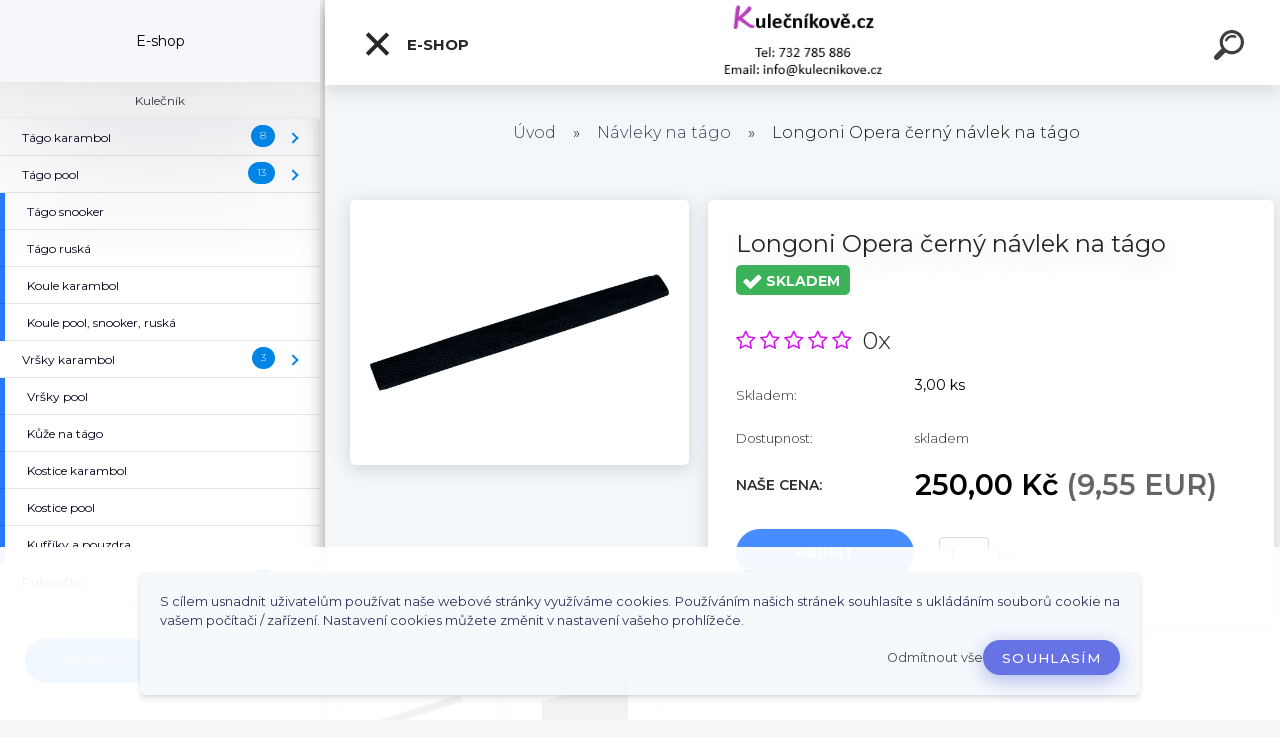

--- FILE ---
content_type: text/html; charset=utf-8
request_url: https://www.kulecnikove.cz/Longoni-Opera-cerny-navlek-na-tago-d1129.htm
body_size: 27043
content:


        <!DOCTYPE html>
    <html xmlns:og="http://ogp.me/ns#" xmlns:fb="http://www.facebook.com/2008/fbml" lang="cs" class="tmpl__kryptonit menu-typ5-selected menu-widescreen-load">
      <head>
          <script>
              window.cookie_preferences = getCookieSettings('cookie_preferences');
              window.cookie_statistics = getCookieSettings('cookie_statistics');
              window.cookie_marketing = getCookieSettings('cookie_marketing');

              function getCookieSettings(cookie_name) {
                  if (document.cookie.length > 0)
                  {
                      cookie_start = document.cookie.indexOf(cookie_name + "=");
                      if (cookie_start != -1)
                      {
                          cookie_start = cookie_start + cookie_name.length + 1;
                          cookie_end = document.cookie.indexOf(";", cookie_start);
                          if (cookie_end == -1)
                          {
                              cookie_end = document.cookie.length;
                          }
                          return unescape(document.cookie.substring(cookie_start, cookie_end));
                      }
                  }
                  return false;
              }
          </script>
                    <script async src="https://www.googletagmanager.com/gtag/js?id=AW-702934416"></script>
                            <script>
                    window.dataLayer = window.dataLayer || [];
                    function gtag(){dataLayer.push(arguments)};
                    gtag('consent', 'default', {
                        'ad_storage': String(window.cookie_marketing) !== 'false' ? 'granted' : 'denied',
                        'analytics_storage': String(window.cookie_statistics) !== 'false' ? 'granted' : 'denied',
                        'ad_personalization': String(window.cookie_statistics) !== 'false' ? 'granted' : 'denied',
                        'ad_user_data': String(window.cookie_statistics) !== 'false' ? 'granted' : 'denied'
                    });
                    dataLayer.push({
                        'event': 'default_consent'
                    });
                </script>
                    <script>(function(w,d,s,l,i){w[l]=w[l]||[];w[l].push({'gtm.start':
          new Date().getTime(),event:'gtm.js'});var f=d.getElementsByTagName(s)[0],
        j=d.createElement(s),dl=l!='dataLayer'?'&l='+l:'';j.async=true;j.src=
        'https://www.googletagmanager.com/gtm.js?id='+i+dl;f.parentNode.insertBefore(j,f);
      })(window,document,'script','dataLayer','GTM-AW-702934416');
        window.dataLayer = window.dataLayer || [];
        window.dataLayer.push({
            event: 'eec.pageview',
            clientIP: '3.143.235.XX'
        });

    </script>
          <script type="text/javascript" src="https://c.seznam.cz/js/rc.js"></script>
              <title>Longoni OPERA černý vroubkovaný návlek na tágo</title>
        <script type="text/javascript">var action_unavailable='action_unavailable';var id_language = 'cs';var id_country_code = 'CZ';var language_code = 'cs-CZ';var path_request = '/request.php';var type_request = 'POST';var cache_break = "2427"; var enable_console_debug = false; var enable_logging_errors = false;var administration_id_language = 'cs';var administration_id_country_code = 'CZ';</script>          <script type="text/javascript" src="//ajax.googleapis.com/ajax/libs/jquery/1.8.3/jquery.min.js"></script>
          <script type="text/javascript" src="//code.jquery.com/ui/1.12.1/jquery-ui.min.js" ></script>
                  <script src="/wa_script/js/jquery.hoverIntent.minified.js?_=2025-11-13-09-31" type="text/javascript"></script>
        <script type="text/javascript" src="/admin/jscripts/jquery.qtip.min.js?_=2025-11-13-09-31"></script>
                  <script src="/wa_script/js/jquery.selectBoxIt.min.js?_=2025-11-13-09-31" type="text/javascript"></script>
                  <script src="/wa_script/js/bs_overlay.js?_=2025-11-13-09-31" type="text/javascript"></script>
        <script src="/wa_script/js/bs_design.js?_=2025-11-13-09-31" type="text/javascript"></script>
        <script src="/admin/jscripts/wa_translation.js?_=2025-11-13-09-31" type="text/javascript"></script>
        <link rel="stylesheet" type="text/css" href="/css/jquery.selectBoxIt.wa_script.css?_=2025-11-13-09-31" media="screen, projection">
        <link rel="stylesheet" type="text/css" href="/css/jquery.qtip.lupa.css?_=2025-11-13-09-31">
        
                  <script src="/wa_script/js/jquery.colorbox-min.js?_=2025-11-13-09-31" type="text/javascript"></script>
          <link rel="stylesheet" type="text/css" href="/css/colorbox.css?_=2025-11-13-09-31">
          <script type="text/javascript">
            jQuery(document).ready(function() {
              (function() {
                function createGalleries(rel) {
                  var regex = new RegExp(rel + "\\[(\\d+)]"),
                      m, group = "g_" + rel, groupN;
                  $("a[rel*=" + rel + "]").each(function() {
                    m = regex.exec(this.getAttribute("rel"));
                    if(m) {
                      groupN = group + m[1];
                    } else {
                      groupN = group;
                    }
                    $(this).colorbox({
                      rel: groupN,
                      slideshow:false,
                       maxWidth: "85%",
                       maxHeight: "85%",
                       returnFocus: false
                    });
                  });
                }
                createGalleries("lytebox");
                createGalleries("lyteshow");
              })();
            });</script>
          <script type="text/javascript">
      function init_products_hovers()
      {
        jQuery(".product").hoverIntent({
          over: function(){
            jQuery(this).find(".icons_width_hack").animate({width: "130px"}, 300, function(){});
          } ,
          out: function(){
            jQuery(this).find(".icons_width_hack").animate({width: "10px"}, 300, function(){});
          },
          interval: 40
        });
      }
      jQuery(document).ready(function(){

        jQuery(".param select, .sorting select").selectBoxIt();

        jQuery(".productFooter").click(function()
        {
          var $product_detail_link = jQuery(this).parent().find("a:first");

          if($product_detail_link.length && $product_detail_link.attr("href"))
          {
            window.location.href = $product_detail_link.attr("href");
          }
        });
        init_products_hovers();
        
        ebar_details_visibility = {};
        ebar_details_visibility["user"] = false;
        ebar_details_visibility["basket"] = false;

        ebar_details_timer = {};
        ebar_details_timer["user"] = setTimeout(function(){},100);
        ebar_details_timer["basket"] = setTimeout(function(){},100);

        function ebar_set_show($caller)
        {
          var $box_name = $($caller).attr("id").split("_")[0];

          ebar_details_visibility["user"] = false;
          ebar_details_visibility["basket"] = false;

          ebar_details_visibility[$box_name] = true;

          resolve_ebar_set_visibility("user");
          resolve_ebar_set_visibility("basket");
        }

        function ebar_set_hide($caller)
        {
          var $box_name = $($caller).attr("id").split("_")[0];

          ebar_details_visibility[$box_name] = false;

          clearTimeout(ebar_details_timer[$box_name]);
          ebar_details_timer[$box_name] = setTimeout(function(){resolve_ebar_set_visibility($box_name);},300);
        }

        function resolve_ebar_set_visibility($box_name)
        {
          if(   ebar_details_visibility[$box_name]
             && jQuery("#"+$box_name+"_detail").is(":hidden"))
          {
            jQuery("#"+$box_name+"_detail").slideDown(300);
          }
          else if(   !ebar_details_visibility[$box_name]
                  && jQuery("#"+$box_name+"_detail").not(":hidden"))
          {
            jQuery("#"+$box_name+"_detail").slideUp(0, function() {
              $(this).css({overflow: ""});
            });
          }
        }

        
        jQuery("#user_icon").click(function(e)
        {
          if(jQuery(e.target).attr("id") == "user_icon")
          {
            window.location.href = "https://www.kulecnikove.cz/o0zf627y/e-login/";
          }
        });

        jQuery("#basket_icon").click(function(e)
        {
          if(jQuery(e.target).attr("id") == "basket_icon")
          {
            window.location.href = "https://www.kulecnikove.cz/o0zf627y/e-basket/";
          }
        });
      
      });
    </script>        <meta http-equiv="Content-language" content="cs">
        <meta http-equiv="Content-Type" content="text/html; charset=utf-8">
        <meta name="language" content="czech">
        <meta name="keywords" content="longoni,opera,černý,návlek,tágo">
        <meta name="description" content="Longoni Opera je perfektní pomůcka pro hráče, kteří hrají s návlekem. Eliminuje klouzání a pocení rukou. Vroubkovaný povrch zajišťuje perfektní pocit ze hry. Hráčům vydrží minimálně 1rok.">
        <meta name="revisit-after" content="1 Days">
        <meta name="distribution" content="global">
        <meta name="expires" content="never">
                  <meta name="expires" content="never">
                    <link rel="previewimage" href="https://www.kulecnikove.cz/fotky62231/fotos/_vyr_1129Navlek-opera-cerny-nir.jpg" />
                    <link rel="canonical" href="https://www.kulecnikove.cz/Longoni-Opera-cerny-navlek-na-tago-d1129.htm?tab=description"/>
          <meta property="og:image" content="http://www.kulecnikove.cz/fotky62231/fotos/_vyr_1129Navlek-opera-cerny-nir.jpg" />
<meta property="og:image:secure_url" content="https://www.kulecnikove.cz/fotky62231/fotos/_vyr_1129Navlek-opera-cerny-nir.jpg" />
<meta property="og:image:type" content="image/jpeg" />

<meta name="google-site-verification" content="jYq6yGl5hJiM6hwBwjNw6MI4Iy3jcKvQa1t5JmBnxz4"/>            <meta name="robots" content="index, follow">
                      <link href="//www.kulecnikove.cz/fotky62231/Kulecnikove-cz.png" rel="icon" type="image/png">
          <link rel="shortcut icon" type="image/png" href="//www.kulecnikove.cz/fotky62231/Kulecnikove-cz.png">
                  <link rel="stylesheet" type="text/css" href="/css/lang_dependent_css/lang_cs.css?_=2025-11-13-09-31" media="screen, projection">
                <link rel='stylesheet' type='text/css' href='/wa_script/js/styles.css?_=2025-11-13-09-31'>
        <script language='javascript' type='text/javascript' src='/wa_script/js/javascripts.js?_=2025-11-13-09-31'></script>
        <script language='javascript' type='text/javascript' src='/wa_script/js/check_tel.js?_=2025-11-13-09-31'></script>
          <script src="/assets/javascripts/buy_button.js?_=2025-11-13-09-31"></script>
            <script type="text/javascript" src="/wa_script/js/bs_user.js?_=2025-11-13-09-31"></script>
        <script type="text/javascript" src="/wa_script/js/bs_fce.js?_=2025-11-13-09-31"></script>
        <script type="text/javascript" src="/wa_script/js/bs_fixed_bar.js?_=2025-11-13-09-31"></script>
        <script type="text/javascript" src="/bohemiasoft/js/bs.js?_=2025-11-13-09-31"></script>
        <script src="/wa_script/js/jquery.number.min.js?_=2025-11-13-09-31" type="text/javascript"></script>
        <script type="text/javascript">
            BS.User.id = 62231;
            BS.User.domain = "o0zf627y";
            BS.User.is_responsive_layout = true;
            BS.User.max_search_query_length = 50;
            BS.User.max_autocomplete_words_count = 5;

            WA.Translation._autocompleter_ambiguous_query = ' Hledavý výraz je pro našeptávač příliš obecný. Zadejte prosím další znaky, slova nebo pokračujte odesláním formuláře pro vyhledávání.';
            WA.Translation._autocompleter_no_results_found = ' Nebyly nalezeny žádné produkty ani kategorie.';
            WA.Translation._error = " Chyba";
            WA.Translation._success = " Nastaveno";
            WA.Translation._warning = " Upozornění";
            WA.Translation._multiples_inc_notify = '<p class="multiples-warning"><strong>Tento produkt je možné objednat pouze v násobcích #inc#. </strong><br><small>Vámi zadaný počet kusů byl navýšen dle tohoto násobku.</small></p>';
            WA.Translation._shipping_change_selected = " Změnit...";
            WA.Translation._shipping_deliver_to_address = " Zásilka bude doručena na zvolenou adresu";

            BS.Design.template = {
              name: "kryptonit",
              is_selected: function(name) {
                if(Array.isArray(name)) {
                  return name.indexOf(this.name) > -1;
                } else {
                  return name === this.name;
                }
              }
            };
            BS.Design.isLayout3 = true;
            BS.Design.templates = {
              TEMPLATE_ARGON: "argon",TEMPLATE_NEON: "neon",TEMPLATE_CARBON: "carbon",TEMPLATE_XENON: "xenon",TEMPLATE_AURUM: "aurum",TEMPLATE_CUPRUM: "cuprum",TEMPLATE_ERBIUM: "erbium",TEMPLATE_CADMIUM: "cadmium",TEMPLATE_BARIUM: "barium",TEMPLATE_CHROMIUM: "chromium",TEMPLATE_SILICIUM: "silicium",TEMPLATE_IRIDIUM: "iridium",TEMPLATE_INDIUM: "indium",TEMPLATE_OXYGEN: "oxygen",TEMPLATE_HELIUM: "helium",TEMPLATE_FLUOR: "fluor",TEMPLATE_FERRUM: "ferrum",TEMPLATE_TERBIUM: "terbium",TEMPLATE_URANIUM: "uranium",TEMPLATE_ZINCUM: "zincum",TEMPLATE_CERIUM: "cerium",TEMPLATE_KRYPTON: "krypton",TEMPLATE_THORIUM: "thorium",TEMPLATE_ETHERUM: "etherum",TEMPLATE_KRYPTONIT: "kryptonit",TEMPLATE_TITANIUM: "titanium",TEMPLATE_PLATINUM: "platinum"            };
        </script>
                  <script src="/js/progress_button/modernizr.custom.js"></script>
                      <link rel="stylesheet" type="text/css" href="/bower_components/owl.carousel/dist/assets/owl.carousel.min.css" />
            <link rel="stylesheet" type="text/css" href="/bower_components/owl.carousel/dist/assets/owl.theme.default.min.css" />
            <script src="/bower_components/owl.carousel/dist/owl.carousel.min.js"></script>
                      <link type="text/css" rel="stylesheet" href="/bower_components/jQuery.mmenu/dist/jquery.mmenu.css" />
            <link type="text/css" rel="stylesheet" href="/bower_components/jQuery.mmenu/dist/addons/searchfield/jquery.mmenu.searchfield.css" />
            <link type="text/css" rel="stylesheet" href="/bower_components/jQuery.mmenu/dist/addons//navbars/jquery.mmenu.navbars.css" />
            <link type="text/css" rel="stylesheet" href="/bower_components/jQuery.mmenu/dist/extensions//pagedim/jquery.mmenu.pagedim.css" />
            <link type="text/css" rel="stylesheet" href="/bower_components/jQuery.mmenu/dist/extensions/effects/jquery.mmenu.effects.css" />
            <link type="text/css" rel="stylesheet" href="/bower_components/jQuery.mmenu/dist/addons/counters/jquery.mmenu.counters.css" />
            <link type="text/css" rel="stylesheet" href="/assets/vendor/hamburgers/hamburgers.min.css" />
            <script src="/bower_components/jQuery.mmenu/dist/jquery.mmenu.all.js"></script>
            <script src="/wa_script/js/bs_slide_menu.js?_=2025-11-13-09-31"></script>
                        <link rel="stylesheet" type="text/css" href="/css/progress_button/progressButton.css" />
            <script src="/js/progress_button/progressButton.js?_=2025-11-13-09-31"></script>
                        <script src="/wa_script/js/cart/BS.Cart.js?_=2025-11-13-09-31"></script>
                        <link rel="stylesheet" type="text/css" href="/assets/vendor/revolution-slider/css/settings.css?_=5.4.8" />
            <link rel="stylesheet" type="text/css" href="/assets/vendor/revolution-slider/css/layers.css?_=5.4.8" />
            <script src="/assets/vendor/revolution-slider/js/jquery.themepunch.tools.min.js?_=5.4.8"></script>
            <script src="/assets/vendor/revolution-slider/js/jquery.themepunch.revolution.min.js?_=5.4.8"></script>
                    <link rel="stylesheet" type="text/css" href="//static.bohemiasoft.com/jave/style.css?_=2025-11-13-09-31" media="screen">
                    <link rel="stylesheet" type="text/css" href="/css/font-awesome.4.7.0.min.css" media="screen">
          <link rel="stylesheet" type="text/css" href="/sablony/nove/kryptonit/kryptonitwhite/css/product_var3.css?_=2025-11-13-09-31" media="screen">
                    <link rel="stylesheet"
                type="text/css"
                id="tpl-editor-stylesheet"
                href="/sablony/nove/kryptonit/kryptonitwhite/css/colors.css?_=2025-11-13-09-31"
                media="screen">

          <meta name="viewport" content="width=device-width, initial-scale=1.0">
          <link rel="stylesheet" 
                   type="text/css" 
                   href="https://static.bohemiasoft.com/custom-css/kryptonit.css?_1761721400" 
                   media="screen"><link rel="stylesheet" type="text/css" href="/css/steps_order.css?_=2025-11-13-09-31" media="screen"><style type="text/css">
               <!--#site_logo{
                  width: 275px;
                  height: 100px;
                  background-image: url('/fotky62231/design_setup/images/logo_logo-kul.png?cache_time=1615902733');
                  background-repeat: no-repeat;
                  
                }html body #page #pageHeader.myheader { 
          background-image: none;
          border: black;
          background-repeat: repeat;
          background-position: 0px 0px;
          background-color: #ffffff;
        }#page_background{
                  background-image: url('/fotky62231/design_setup/images/custom_image_aroundpage.png?cache_time=1615902733');
                  background-repeat: repeat;
                  background-position: 50% 50%;
                  background-color: #ffffff;
                }.bgLupa{
                  padding: 0;
                  border: none;
                }
      /***before kategorie***/
      #left-box li a::before {
                  color: #8408a3!important; 
        } 
      /***font podkategorie***/
      body #page .leftmenu2 ul ul li a {
                  color:#f7f7f7!important;
        }
      body #page .leftmenu ul ul li a, body #page .leftmenu ul li.leftmenuAct ul li a {
            color:#f7f7f7!important;
            border-color:#f7f7f7!important;
        }
      /***pozadi podkategorie***/
      body #page .leftmenu2 ul ul li a {
                  background-color:#807777!important;
      }
      body #page .leftmenu ul ul li a, #left-box .leftmenu ul ul::after, #left-box .leftmenu ul ul, html #page ul ul li.leftmenuAct {
                  background-color:#807777!important;
      }
      /***font podkategorie - hover, active***/
      body #page .leftmenu2 ul ul li a:hover, body #page .leftmenu2 ul ul li.leftmenu2Act a{
                  color: #f7f7f7 !important;
        }
      body #page .leftmenu ul ul li a:hover, body #page .leftmenu ul li.leftmenuAct ul li a:hover{
            color: #f7f7f7 !important;
        }
      /***before podkategorie***/
      html #left-box .leftmenu2 ul ul a::before{
                  color: #f7f7f7!important; 
        }
      html #left-box .leftmenu ul ul a::before{
                  color: #f7f7f7!important; 
      }

 :root { 
 }
-->
                </style>          <link rel="stylesheet" type="text/css" href="/fotky62231/design_setup/css/user_defined.css?_=1706529976" media="screen, projection">
                    <script type="text/javascript" src="/admin/jscripts/wa_dialogs.js?_=2025-11-13-09-31"></script>
            <script>
      $(document).ready(function() {
        if (getCookie('show_cookie_message' + '_62231_cz') != 'no') {
          if($('#cookies-agreement').attr('data-location') === '0')
          {
            $('.cookies-wrapper').css("top", "0px");
          }
          else
          {
            $('.cookies-wrapper').css("bottom", "0px");
          }
          $('.cookies-wrapper').show();
        }

        $('#cookies-notify__close').click(function() {
          setCookie('show_cookie_message' + '_62231_cz', 'no');
          $('#cookies-agreement').slideUp();
          $("#masterpage").attr("style", "");
          setCookie('cookie_preferences', 'true');
          setCookie('cookie_statistics', 'true');
          setCookie('cookie_marketing', 'true');
          window.cookie_preferences = true;
          window.cookie_statistics = true;
          window.cookie_marketing = true;
          if(typeof gtag === 'function') {
              gtag('consent', 'update', {
                  'ad_storage': 'granted',
                  'analytics_storage': 'granted',
                  'ad_user_data': 'granted',
                  'ad_personalization': 'granted'
              });
          }
         return false;
        });

        $("#cookies-notify__disagree").click(function(){
            save_preferences();
        });

        $('#cookies-notify__preferences-button-close').click(function(){
            var cookies_notify_preferences = $("#cookies-notify-checkbox__preferences").is(':checked');
            var cookies_notify_statistics = $("#cookies-notify-checkbox__statistics").is(':checked');
            var cookies_notify_marketing = $("#cookies-notify-checkbox__marketing").is(':checked');
            save_preferences(cookies_notify_preferences, cookies_notify_statistics, cookies_notify_marketing);
        });

        function save_preferences(preferences = false, statistics = false, marketing = false)
        {
            setCookie('show_cookie_message' + '_62231_cz', 'no');
            $('#cookies-agreement').slideUp();
            $("#masterpage").attr("style", "");
            setCookie('cookie_preferences', preferences);
            setCookie('cookie_statistics', statistics);
            setCookie('cookie_marketing', marketing);
            window.cookie_preferences = preferences;
            window.cookie_statistics = statistics;
            window.cookie_marketing = marketing;
            if(marketing && typeof gtag === 'function')
            {
                gtag('consent', 'update', {
                    'ad_storage': 'granted'
                });
            }
            if(statistics && typeof gtag === 'function')
            {
                gtag('consent', 'update', {
                    'analytics_storage': 'granted',
                    'ad_user_data': 'granted',
                    'ad_personalization': 'granted',
                });
            }
            if(marketing === false && BS && BS.seznamIdentity) {
                BS.seznamIdentity.clearIdentity();
            }
        }

        /**
         * @param {String} cookie_name
         * @returns {String}
         */
        function getCookie(cookie_name) {
          if (document.cookie.length > 0)
          {
            cookie_start = document.cookie.indexOf(cookie_name + "=");
            if (cookie_start != -1)
            {
              cookie_start = cookie_start + cookie_name.length + 1;
              cookie_end = document.cookie.indexOf(";", cookie_start);
              if (cookie_end == -1)
              {
                cookie_end = document.cookie.length;
              }
              return unescape(document.cookie.substring(cookie_start, cookie_end));
            }
          }
          return "";
        }
        
        /**
         * @param {String} cookie_name
         * @param {String} value
         */
        function setCookie(cookie_name, value) {
          var time = new Date();
          time.setTime(time.getTime() + 365*24*60*60*1000); // + 1 rok
          var expires = "expires="+time.toUTCString();
          document.cookie = cookie_name + "=" + escape(value) + "; " + expires + "; path=/";
        }
      });
    </script>
    <script async src="https://www.googletagmanager.com/gtag/js?id=AW-702934416"></script><script>
window.dataLayer = window.dataLayer || [];
function gtag(){dataLayer.push(arguments);}
gtag('js', new Date());
gtag('config', 'AW-702934416', { debug_mode: true });
</script>        <script type="text/javascript" src="/wa_script/js/search_autocompleter.js?_=2025-11-13-09-31"></script>
            <script type="text/javascript" src="/wa_script/js/template/vanilla-tilt.js?_=2025-11-13-09-31"></script>
                  <script>
              WA.Translation._complete_specification = "Kompletní specifikace";
              WA.Translation._dont_have_acc = "Nemáte účet? ";
              WA.Translation._have_acc = "Již máte účet? ";
              WA.Translation._register_titanium = "Zaregistrujte se ";
              WA.Translation._login_titanium = "Přihlašte se ";
              WA.Translation._placeholder_voucher = "Sem vložte kód";
          </script>
                <script src="/wa_script/js/template/kryptonit/script.js?_=2025-11-13-09-31"></script>
                    <link rel="stylesheet" type="text/css" href="/assets/vendor/magnific-popup/magnific-popup.css" />
      <script src="/assets/vendor/magnific-popup/jquery.magnific-popup.js"></script>
      <script type="text/javascript">
        BS.env = {
          decPoint: ",",
          basketFloatEnabled: true        };
      </script>
      <script type="text/javascript" src="/node_modules/select2/dist/js/select2.min.js"></script>
      <script type="text/javascript" src="/node_modules/maximize-select2-height/maximize-select2-height.min.js"></script>
      <script type="text/javascript">
        (function() {
          $.fn.select2.defaults.set("language", {
            noResults: function() {return " Nenalezeny žádné položky"},
            inputTooShort: function(o) {
              var n = o.minimum - o.input.length;
              return " Prosím zadejte #N# nebo více znaků.".replace("#N#", n);
            }
          });
          $.fn.select2.defaults.set("width", "100%")
        })();

      </script>
      <link type="text/css" rel="stylesheet" href="/node_modules/select2/dist/css/select2.min.css" />
      <script type="text/javascript" src="/wa_script/js/countdown_timer.js?_=2025-11-13-09-31"></script>
      <script type="text/javascript" src="/wa_script/js/app.js?_=2025-11-13-09-31"></script>
      <script type="text/javascript" src="/node_modules/jquery-validation/dist/jquery.validate.min.js"></script>

      
          </head>
      <body class="lang-cs layout3 not-home page-product-detail page-product-1129 basket-empty slider-available pr-not-transparent-img vat-payer-n alternative-currency-y" >
      <!-- Google Tag Manager (noscript) end -->
    <noscript><iframe src="https://www.googletagmanager.com/ns.html?id=GTM-AW-702934416"
                      height="0" width="0" style="display:none;visibility:hidden"></iframe></noscript>
    <!-- End Google Tag Manager (noscript) -->
      <!-- MMENU PAGE -->
  <div id="mainPage">
        <a name="topweb"></a>
            <div id="cookies-agreement" class="cookies-wrapper" data-location="1"
         >
      <div class="cookies-notify-background"></div>
      <div class="cookies-notify" style="display:block!important;">
        <div class="cookies-notify__bar">
          <div class="cookies-notify__bar1">
            <div class="cookies-notify__text"
                                 >
                S cílem usnadnit uživatelům používat naše webové stránky využíváme cookies. Používáním našich stránek souhlasíte s ukládáním souborů cookie na vašem počítači / zařízení. Nastavení cookies můžete změnit v nastavení vašeho prohlížeče.            </div>
            <div class="cookies-notify__button">
                <a href="#" id="cookies-notify__disagree" class="secondary-btn"
                   style="color: #000000;
                           background-color: #c8c8c8;
                           opacity: 1"
                >Odmítnout vše</a>
              <a href="#" id="cookies-notify__close"
                 style="color: #000000;
                        background-color: #c8c8c8;
                        opacity: 1"
                >Souhlasím</a>
            </div>
          </div>
                        <div class="cookies-notify__detail_box hidden"
                             >
                <div id="cookies-nofify__close_detail"> Zavřít</div>
                <div>
                    <br />
                    <b> Co jsou cookies?</b><br />
                    <span> Cookies jsou krátké textové informace, které jsou uloženy ve Vašem prohlížeči. Tyto informace běžně používají všechny webové stránky a jejich procházením dochází k ukládání cookies. Pomocí partnerských skriptů, které mohou stránky používat (například Google analytics</span><br /><br />
                    <b> Jak lze nastavit práci webu s cookies?</b><br />
                    <span> Přestože doporučujeme povolit používání všech typů cookies, práci webu s nimi můžete nastavit dle vlastních preferencí pomocí checkboxů zobrazených níže. Po odsouhlasení nastavení práce s cookies můžete změnit své rozhodnutí smazáním či editací cookies přímo v nastavení Vašeho prohlížeče. Podrobnější informace k promazání cookies najdete v nápovědě Vašeho prohlížeče.</span>
                </div>
                <div class="cookies-notify__checkboxes"
                                    >
                    <div class="checkbox-custom checkbox-default cookies-notify__checkbox">
                        <input type="checkbox" id="cookies-notify-checkbox__functional" checked disabled />
                        <label for="cookies-notify-checkbox__functional" class="cookies-notify__checkbox_label"> Nutné</label>
                    </div>
                    <div class="checkbox-custom checkbox-default cookies-notify__checkbox">
                        <input type="checkbox" id="cookies-notify-checkbox__preferences" checked />
                        <label for="cookies-notify-checkbox__preferences" class="cookies-notify__checkbox_label"> Preferenční</label>
                    </div>
                    <div class="checkbox-custom checkbox-default cookies-notify__checkbox">
                        <input type="checkbox" id="cookies-notify-checkbox__statistics" checked />
                        <label for="cookies-notify-checkbox__statistics" class="cookies-notify__checkbox_label"> Statistické</label>
                    </div>
                    <div class="checkbox-custom checkbox-default cookies-notify__checkbox">
                        <input type="checkbox" id="cookies-notify-checkbox__marketing" checked />
                        <label for="cookies-notify-checkbox__marketing" class="cookies-notify__checkbox_label"> Marketingové</label>
                    </div>
                </div>
                <div id="cookies-notify__cookie_types">
                    <div class="cookies-notify__cookie_type cookie-active" data-type="functional">
                         Nutné (13)
                    </div>
                    <div class="cookies-notify__cookie_type" data-type="preferences">
                         Preferenční (1)
                    </div>
                    <div class="cookies-notify__cookie_type" data-type="statistics">
                         Statistické (15)
                    </div>
                    <div class="cookies-notify__cookie_type" data-type="marketing">
                         Marketingové (15)
                    </div>
                    <div class="cookies-notify__cookie_type" data-type="unclassified">
                         Neklasifikované (7)
                    </div>
                </div>
                <div id="cookies-notify__cookie_detail">
                    <div class="cookie-notify__cookie_description">
                        <span id="cookie-notify__description_functional" class="cookie_description_active"> Tyto informace jsou nezbytné ke správnému chodu webové stránky jako například vkládání zboží do košíku, uložení vyplněných údajů nebo přihlášení do zákaznické sekce.</span>
                        <span id="cookie-notify__description_preferences" class="hidden"> Tyto cookies umožní přizpůsobit chování nebo vzhled stránky dle Vašich potřeb, například volba jazyka.</span>
                        <span id="cookie-notify__description_statistics" class="hidden"> Díky těmto cookies mohou majitelé i developeři webu více porozumět chování uživatelů a vyvijet stránku tak, aby byla co nejvíce prozákaznická. Tedy abyste co nejrychleji našli hledané zboží nebo co nejsnáze dokončili jeho nákup.</span>
                        <span id="cookie-notify__description_marketing" class="hidden"> Tyto informace umožní personalizovat zobrazení nabídek přímo pro Vás díky historické zkušenosti procházení dřívějších stránek a nabídek.</span>
                        <span id="cookie-notify__description_unclassified" class="hidden"> Tyto cookies prozatím nebyly roztříděny do vlastní kategorie.</span>
                    </div>
                    <style>
                        #cookies-notify__cookie_detail_table td
                        {
                            color: #ffffff                        }
                    </style>
                    <table class="table" id="cookies-notify__cookie_detail_table">
                        <thead>
                            <tr>
                                <th> Jméno</th>
                                <th> Účel</th>
                                <th> Vypršení</th>
                            </tr>
                        </thead>
                        <tbody>
                                                    <tr>
                                <td>show_cookie_message</td>
                                <td>Ukládá informaci o potřebě zobrazení cookie lišty</td>
                                <td>1 rok</td>
                            </tr>
                                                        <tr>
                                <td>__zlcmid</td>
                                <td>Tento soubor cookie se používá k uložení identity návštěvníka během návštěv a preference návštěvníka deaktivovat naši funkci živého chatu. </td>
                                <td>1 rok</td>
                            </tr>
                                                        <tr>
                                <td>__cfruid</td>
                                <td>Tento soubor cookie je součástí služeb poskytovaných společností Cloudflare – včetně vyrovnávání zátěže, doručování obsahu webových stránek a poskytování připojení DNS pro provozovatele webových stránek. </td>
                                <td>relace</td>
                            </tr>
                                                        <tr>
                                <td>_auth</td>
                                <td>Zajišťuje bezpečnost procházení návštěvníků tím, že zabraňuje padělání požadavků mezi stránkami. Tento soubor cookie je nezbytný pro bezpečnost webu a návštěvníka. </td>
                                <td>1 rok</td>
                            </tr>
                                                        <tr>
                                <td>csrftoken</td>
                                <td>Pomáhá předcházet útokům Cross-Site Request Forgery (CSRF). 
</td>
                                <td>1 rok</td>
                            </tr>
                                                        <tr>
                                <td>PHPSESSID</td>
                                <td>Zachovává stav uživatelské relace napříč požadavky na stránky. </td>
                                <td>relace</td>
                            </tr>
                                                        <tr>
                                <td>rc::a</td>
                                <td>Tento soubor cookie se používá k rozlišení mezi lidmi a roboty. To je výhodné pro web, aby
vytvářet platné zprávy o používání jejich webových stránek. </td>
                                <td>persistentní</td>
                            </tr>
                                                        <tr>
                                <td>rc::c</td>
                                <td>Tento soubor cookie se používá k rozlišení mezi lidmi a roboty. </td>
                                <td>relace</td>
                            </tr>
                                                        <tr>
                                <td>AWSALBCORS</td>
                                <td>Registruje, který server-cluster obsluhuje návštěvníka. To se používá v kontextu s vyrovnáváním zátěže, aby se optimalizovala uživatelská zkušenost. </td>
                                <td>6 dnů</td>
                            </tr>
                                                        <tr>
                                <td>18plus_allow_access#</td>
                                <td>Ukládá informaci o odsouhlasení okna 18+ pro web.</td>
                                <td>neznámý</td>
                            </tr>
                                                        <tr>
                                <td>18plus_cat#</td>
                                <td>Ukládá informaci o odsouhlasení okna 18+ pro kategorii.</td>
                                <td>neznámý</td>
                            </tr>
                                                        <tr>
                                <td>bs_slide_menu</td>
                                <td></td>
                                <td>neznámý</td>
                            </tr>
                                                        <tr>
                                <td>left_menu</td>
                                <td>Ukládá informaci o způsobu zobrazení levého menu.</td>
                                <td>neznámý</td>
                            </tr>
                                                    </tbody>
                    </table>
                    <div class="cookies-notify__button">
                        <a href="#" id="cookies-notify__preferences-button-close"
                           style="color: #000000;
                                background-color: #c8c8c8;
                                opacity: 1">
                            Uložit nastavení                        </a>
                    </div>
                </div>
            </div>
                    </div>
      </div>
    </div>
    
  <div id="responsive_layout_large"></div><div id="page">    <script type="text/javascript">
      var responsive_articlemenu_name = ' Menu';
      var responsive_eshopmenu_name = ' E-shop';
    </script>
        <div class="myheader" id="pageHeader">
        <div class="header-wrap container">
                <div class="slide-menu menu-typ-5" id="slideMenu">
      <button type="button" id="navButtonIcon" class="hamburger hamburger--elastic">
        <span class="hamburger-box">
         <span class="hamburger-inner"></span>
        </span>
        E-shop      </button>
      <div class="slide-menu-content" id="sideMenuBar">
        <ul class="menu-root">
              <li class="divider mm-title menu-title eshop">
      E-shop    </li>
        <li class="menu-divider divider">
              <span>
          Kulečník        </span>
          </li>
        <li class="eshop-menu-item">
              <a href="/Tago-karambol-c17_0_1.htm" target="_self">
                  <span>
          Tágo karambol        </span>
              </a>
              <ul class="eshop-submenu">
          <li class="eshop-menu-item">
              <a href="/Tago-karambol-c17_14_2.htm" target="_self">
                  <span>
          Adam        </span>
              </a>
            </li>
        <li class="eshop-menu-item">
              <a href="/Tago-karambol-c17_32_2.htm" target="_self">
                  <span>
          Artemis         </span>
              </a>
            </li>
        <li class="eshop-menu-item">
              <a href="/Tago-karambol-c17_6_2.htm" target="_self">
                  <span>
          Buffalo        </span>
              </a>
              <ul class="eshop-submenu">
          <li class="eshop-menu-item">
              <a href="/Tago-karambol-c17_21_3.htm" target="_self">
                  <span>
          Tága Triton        </span>
              </a>
            </li>
        <li class="eshop-menu-item">
              <a href="/Tago-karambol-c17_22_3.htm" target="_self">
                  <span>
          Tága Orca        </span>
              </a>
            </li>
        <li class="eshop-menu-item">
              <a href="/Tago-karambol-c17_23_3.htm" target="_self">
                  <span>
          Tága Piranha        </span>
              </a>
            </li>
        <li class="eshop-menu-item">
              <a href="/Tago-karambol-c17_24_3.htm" target="_self">
                  <span>
          Tága Excel        </span>
              </a>
            </li>
        <li class="eshop-menu-item">
              <a href="/Tago-karambol-c17_25_3.htm" target="_self">
                  <span>
          Tága Laperti        </span>
              </a>
            </li>
        <li class="eshop-menu-item">
              <a href="/Tago-karambol-c17_26_3.htm" target="_self">
                  <span>
          Tága Elan        </span>
              </a>
            </li>
        <li class="eshop-menu-item">
              <a href="/Tago-karambol-c17_27_3.htm" target="_self">
                  <span>
          Tága Century        </span>
              </a>
            </li>
        <li class="eshop-menu-item">
              <a href="/Tago-karambol-c17_28_3.htm" target="_self">
                  <span>
          Tága Rudis        </span>
              </a>
            </li>
        <li class="eshop-menu-item">
              <a href="/Tago-karambol-c17_29_3.htm" target="_self">
                  <span>
          Tága Premium        </span>
              </a>
            </li>
          </ul>
          </li>
        <li class="eshop-menu-item">
              <a href="/Tago-karambol-c17_31_2.htm" target="_self">
                  <span>
          Drakan        </span>
              </a>
            </li>
        <li class="eshop-menu-item">
              <a href="/Tago-karambol-c17_35_2.htm" target="_self">
                  <span>
          Layani        </span>
              </a>
            </li>
        <li class="eshop-menu-item">
              <a href="/Tago-karambol-c17_37_2.htm" target="_self">
                  <span>
          Longoni        </span>
              </a>
            </li>
        <li class="eshop-menu-item">
              <a href="/Tago-karambol-c17_38_2.htm" target="_self">
                  <span>
          NovaRossi        </span>
              </a>
            </li>
        <li class="eshop-menu-item">
              <a href="/Tago-karambol-c17_33_2.htm" target="_self">
                  <span>
          Predator        </span>
              </a>
            </li>
          </ul>
          </li>
        <li class="eshop-menu-item">
              <a href="/Tago-pool-c20_0_1.htm" target="_self">
                  <span>
          Tágo pool        </span>
              </a>
              <ul class="eshop-submenu">
          <li class="eshop-menu-item">
              <a href="/Tago-pool-c20_8_2.htm" target="_self">
                  <span>
          Kulečníkové tágo Bear        </span>
              </a>
            </li>
        <li class="eshop-menu-item">
              <a href="/Tago-pool-c20_9_2.htm" target="_self">
                  <span>
          Kulečníkové tágo Buffalo        </span>
              </a>
            </li>
        <li class="eshop-menu-item">
              <a href="/Tago-pool-c20_10_2.htm" target="_self">
                  <span>
          Kulečníkové tágo Classic        </span>
              </a>
            </li>
        <li class="eshop-menu-item">
              <a href="/Tago-pool-c20_13_2.htm" target="_self">
                  <span>
          Kulečníkové pool tágo Cuetec        </span>
              </a>
            </li>
        <li class="eshop-menu-item">
              <a href="/Tago-pool-c20_17_2.htm" target="_self">
                  <span>
          Kulečníkové tágo Drakan        </span>
              </a>
            </li>
        <li class="eshop-menu-item">
              <a href="/Tago-pool-c20_16_2.htm" target="_self">
                  <span>
          Kulečníkové tágo Cheetah        </span>
              </a>
            </li>
        <li class="eshop-menu-item">
              <a href="/Tago-pool-c20_15_2.htm" target="_self">
                  <span>
          Kulečníkové tágo Maxton        </span>
              </a>
            </li>
        <li class="eshop-menu-item">
              <a href="/Tago-pool-c20_39_2.htm" target="_self">
                  <span>
          Kulečníkové tágo McDermott        </span>
              </a>
            </li>
        <li class="eshop-menu-item">
              <a href="/Tago-pool-c20_20_2.htm" target="_self">
                  <span>
          Kulečníkové tágo Predator        </span>
              </a>
            </li>
        <li class="eshop-menu-item">
              <a href="/Tago-pool-c20_19_2.htm" target="_self">
                  <span>
          Kulečníkové tágo Stinger        </span>
              </a>
            </li>
        <li class="eshop-menu-item">
              <a href="/Tago-pool-c20_18_2.htm" target="_self">
                  <span>
          Kulečníkové tágo Raid        </span>
              </a>
            </li>
        <li class="eshop-menu-item">
              <a href="/Tago-pool-c20_11_2.htm" target="_self">
                  <span>
          Kulečníkové tágo Fury        </span>
              </a>
            </li>
        <li class="eshop-menu-item">
              <a href="/Tago-pool-c20_30_2.htm" target="_self">
                  <span>
          Kulečníkové tágo Players        </span>
              </a>
            </li>
          </ul>
          </li>
        <li class="eshop-menu-item">
              <a href="/Tago-snooker-c22_0_1.htm" target="_self">
                  <span>
           Tágo snooker        </span>
              </a>
            </li>
        <li class="eshop-menu-item">
              <a href="/Tago-ruska-c51_0_1.htm" target="_self">
                  <span>
          Tágo ruská          </span>
              </a>
            </li>
        <li class="eshop-menu-item">
              <a href="/Koule-karambol-c35_0_1.htm" target="_self">
                  <span>
           Koule karambol        </span>
              </a>
            </li>
        <li class="eshop-menu-item">
              <a href="/Koule-pool-snooker-ruska-c36_0_1.htm" target="_self">
                  <span>
          Koule pool, snooker, ruská        </span>
              </a>
            </li>
        <li class="eshop-menu-item">
              <a href="/Vrsky-karambol-c27_0_1.htm" target="_self">
                  <span>
          Vršky karambol        </span>
              </a>
              <ul class="eshop-submenu">
          <li class="eshop-menu-item">
              <a href="/Vrsky-karambol-c27_7_2.htm" target="_self">
                  <span>
          Buffalo        </span>
              </a>
            </li>
        <li class="eshop-menu-item">
              <a href="/Vrsky-karambol-c27_36_2.htm" target="_self">
                  <span>
          Layani        </span>
              </a>
            </li>
        <li class="eshop-menu-item">
              <a href="/Vrsky-karambol-c27_34_2.htm" target="_self">
                  <span>
          Predator        </span>
              </a>
            </li>
          </ul>
          </li>
        <li class="eshop-menu-item">
              <a href="/Vrsky-pool-c24_0_1.htm" target="_self">
                  <span>
          Vršky pool        </span>
              </a>
            </li>
        <li class="eshop-menu-item">
              <a href="/Kuze-na-tago-c34_0_1.htm" target="_self">
                  <span>
          Kůže na tágo        </span>
              </a>
            </li>
        <li class="eshop-menu-item">
              <a href="/Kostice-karambol-c38_0_1.htm" target="_self">
                  <span>
          Kostice karambol        </span>
              </a>
            </li>
        <li class="eshop-menu-item">
              <a href="/Kostice-pool-c39_0_1.htm" target="_self">
                  <span>
          Kostice pool        </span>
              </a>
            </li>
        <li class="eshop-menu-item">
              <a href="/Kufriky-a-pouzdra-c45_0_1.htm" target="_self">
                  <span>
          Kufříky a pouzdra        </span>
              </a>
            </li>
        <li class="eshop-menu-item">
              <a href="/Rukavicky-c49_0_1.htm" target="_self">
                  <span>
          Rukavičky        </span>
              </a>
              <ul class="eshop-submenu">
          <li class="eshop-menu-item">
              <a href="/Rukavicky-c49_40_2.htm" target="_self">
                <span>
                  <img class="menu-icon-img" src="/fotky62231/icons/TAOM_Logo_Gold_Text--1.png" alt="" />
                </span>
              <span>
          TAOM MIDAS        </span>
              </a>
            </li>
        <li class="eshop-menu-item">
              <a href="/Rukavicky-c49_41_2.htm" target="_self">
                <span>
                  <img class="menu-icon-img" src="/fotky62231/icons/predator-logo.png" alt="" />
                </span>
              <span>
          PREDATOR a POISON        </span>
              </a>
            </li>
        <li class="eshop-menu-item">
              <a href="/Rukavicky-c49_42_2.htm" target="_self">
                <span>
                  <img class="menu-icon-img" src="/fotky62231/icons/kamui_logo.png" alt="" />
                </span>
              <span>
          KAMUI        </span>
              </a>
            </li>
          </ul>
          </li>
        <li class="eshop-menu-item selected-category selected">
              <a href="/Navleky-na-tago-c47_0_1.htm" target="_self">
                  <span>
          Návleky na tágo        </span>
              </a>
            </li>
        <li class="eshop-menu-item">
              <a href="/Kridy-na-tago-c40_0_1.htm" target="_self">
                  <span>
          Křídy na tágo        </span>
              </a>
            </li>
        <li class="eshop-menu-item">
              <a href="/Mantinely-karambol-c29_0_1.htm" target="_self">
                  <span>
          Mantinely karambol        </span>
              </a>
            </li>
        <li class="eshop-menu-item">
              <a href="/Mantinely-pool-c28_0_1.htm" target="_self">
                  <span>
          Mantinely pool        </span>
              </a>
            </li>
        <li class="eshop-menu-item">
              <a href="/Sukna-karambol-c25_0_1.htm" target="_self">
                  <span>
          Sukna karambol        </span>
              </a>
            </li>
        <li class="eshop-menu-item">
              <a href="/Sukna-pool-a-snooker-c26_0_1.htm" target="_self">
                  <span>
          Sukna pool a snooker        </span>
              </a>
            </li>
        <li class="eshop-menu-item">
              <a href="/Cistice-c18_0_1.htm" target="_self">
                  <span>
          Čističe        </span>
              </a>
            </li>
        <li class="eshop-menu-item">
              <a href="/Prislusenstvi-na-kulecnik-c37_0_1.htm" target="_self">
                  <span>
          Příslušenství na kulečník        </span>
              </a>
            </li>
        <li class="eshop-menu-item">
              <a href="/Kulecnikove-stoly-karambol-c42_0_1.htm" target="_self">
                  <span>
          Kulečníkové stoly karambol        </span>
              </a>
            </li>
        <li class="eshop-menu-item">
              <a href="/Kulecnikove-stoly-pool-c43_0_1.htm" target="_self">
                  <span>
          Kulečníkové stoly pool        </span>
              </a>
            </li>
        <li class="menu-divider divider">
              <span>
          Šipky        </span>
          </li>
        <li class="eshop-menu-item">
              <a href="/Sipky-soft-c31_0_1.htm" target="_self">
                  <span>
          Šipky soft        </span>
              </a>
            </li>
        <li class="eshop-menu-item">
              <a href="/Sipky-steel-c32_0_1.htm" target="_self">
                  <span>
          Šipky steel        </span>
              </a>
            </li>
        <li class="eshop-menu-item">
              <a href="/Letky-na-sipky-c52_0_1.htm" target="_self">
                  <span>
          Letky na šipky        </span>
              </a>
            </li>
        <li class="eshop-menu-item">
              <a href="/Hroty-na-sipky-c53_0_1.htm" target="_self">
                  <span>
          Hroty na šipky        </span>
              </a>
            </li>
        <li class="eshop-menu-item">
              <a href="/Sipkove-terce-c48_0_1.htm" target="_self">
                  <span>
          Šipkové terče        </span>
              </a>
            </li>
        <li class="eshop-menu-item">
              <a href="/Nasadky-na-sipky-c56_0_1.htm" target="_self">
                  <span>
          Násadky na šipky        </span>
              </a>
            </li>
        <li class="eshop-menu-item">
              <a href="/Prislusenstvi-k-sipkam-c54_0_1.htm" target="_self">
                  <span>
          Příslušenství k šipkám        </span>
              </a>
            </li>
        <li class="eshop-menu-item">
              <a href="/Pouzdra-na-sipky-c55_0_1.htm" target="_self">
                  <span>
          Pouzdra na šipky        </span>
              </a>
            </li>
        <li class="divider mm-title menu-title article">
      Kategorie    </li>
        <li class="article-menu-item">
              <a href="/O-nas-a1_0.htm" target="_blank">
                  <span>
          O nás        </span>
              </a>
            </li>
        <li class="article-menu-item">
              <a href="/Kontakt-a2_0.htm" target="_blank">
                  <span>
          Kontakt        </span>
              </a>
            </li>
        <li class="article-menu-item">
              <a href="/Novinky-a5_0.htm" target="_blank">
                  <span>
          Novinky        </span>
              </a>
              <ul class="article-submenu">
          <li class="article-menu-item">
              <a href="/Extraliga-D4-ZS-a5_25.htm" target="_blank">
                  <span>
          Extraliga D4 ZS        </span>
              </a>
              <ul class="article-submenu">
          <li class="article-menu-item">
              <a href="/sezona-2021-2022-a5_86.htm" target="_blank">
                  <span>
          sezona 2021/2022        </span>
              </a>
              <ul class="article-submenu">
          <li class="article-menu-item">
              <a href="/Odstartovala-Extraliga-4D-ZS-a5_87.htm" target="_blank">
                  <span>
          Odstartovala Extraliga 4D ZS        </span>
              </a>
            </li>
          </ul>
          </li>
        <li class="article-menu-item">
              <a href="/sezona-2019-2020-a5_78.htm" target="_blank">
                  <span>
          sezona 2019/2020        </span>
              </a>
            </li>
        <li class="article-menu-item">
              <a href="/sezona-2018-2019-a5_68.htm" target="_blank">
                  <span>
          sezona 2018/2019        </span>
              </a>
              <ul class="article-submenu">
          <li class="article-menu-item">
              <a href="/Posledni-kolo-Extraligy-3B-D4-a5_69.htm" target="_blank">
                  <span>
          Poslední kolo Extraligy 3B D4        </span>
              </a>
            </li>
        <li class="article-menu-item">
              <a href="/Extraliga-trojbandu-7-vikend-a5_70.htm" target="_blank">
                  <span>
          Extraliga trojbandu 7. víkend        </span>
              </a>
            </li>
        <li class="article-menu-item">
              <a href="/Extraliga-trojbandu-6-vikend-a5_71.htm" target="_blank">
                  <span>
          Extraliga trojbandu 6. víkend        </span>
              </a>
            </li>
        <li class="article-menu-item">
              <a href="/Extraliga-trojbandu-5-vikend-a5_72.htm" target="_blank">
                  <span>
          Extraliga trojbandu 5. víkend        </span>
              </a>
            </li>
        <li class="article-menu-item">
              <a href="/Extraliga-trojbandu-4-vikend-a5_73.htm" target="_blank">
                  <span>
          Extraliga trojbandu 4. víkend        </span>
              </a>
            </li>
        <li class="article-menu-item">
              <a href="/Extraliga-trojbandu-3-vikend-a5_74.htm" target="_blank">
                  <span>
          	Extraliga trojbandu 3. víkend        </span>
              </a>
            </li>
        <li class="article-menu-item">
              <a href="/Extraliga-trojbandu-2-vikend-a5_75.htm" target="_blank">
                  <span>
          	Extraliga trojbandu 2. víkend        </span>
              </a>
            </li>
        <li class="article-menu-item">
              <a href="/Extraliga-trojbandu-1-vikend-a5_76.htm" target="_blank">
                  <span>
          Extraliga trojbandu 1. víkend        </span>
              </a>
            </li>
        <li class="article-menu-item">
              <a href="/O-vikendu-zacina-Extraliga-D4-a5_77.htm" target="_blank">
                  <span>
          O víkendu začíná Extraliga D4        </span>
              </a>
            </li>
          </ul>
          </li>
          </ul>
          </li>
        <li class="article-menu-item">
              <a href="/Velka-cena-3B-ZS-a5_37.htm" target="_blank">
                  <span>
          Velká cena 3B ZS         </span>
              </a>
              <ul class="article-submenu">
          <li class="article-menu-item">
              <a href="/sezona-2021-2022-a5_84.htm" target="_blank">
                  <span>
          sezona 2021/2022        </span>
              </a>
              <ul class="article-submenu">
          <li class="article-menu-item">
              <a href="/Ivo-Gazdos-vitez-s-GP-1-309-a5_85.htm" target="_blank">
                  <span>
          Ivo Gazdoš vítěz s GP 1,309         </span>
              </a>
            </li>
          </ul>
          </li>
        <li class="article-menu-item">
              <a href="/sezona-2019-2020-a5_57.htm" target="_blank">
                  <span>
          sezona 2019/2020        </span>
              </a>
              <ul class="article-submenu">
          <li class="article-menu-item">
              <a href="/Gazdos-vyhrava-v-Prostejove-a5_80.htm" target="_blank">
                  <span>
          Gazdoš vyhrává v Prostějově        </span>
              </a>
            </li>
        <li class="article-menu-item">
              <a href="/Radek-Novak-vitez-v-Jablonci-a5_67.htm" target="_blank">
                  <span>
          Radek Novák vítěz v Jablonci        </span>
              </a>
            </li>
        <li class="article-menu-item">
              <a href="/Radek-Novak-vitezi-v-Havirove-a5_66.htm" target="_blank">
                  <span>
          Radek Novák vítězí v Havířově        </span>
              </a>
            </li>
        <li class="article-menu-item">
              <a href="/Ivo-Gazdos-vitezi-na-Zizkove-a5_59.htm" target="_blank">
                  <span>
          Ivo Gazdoš vítězí na Žižkově        </span>
              </a>
            </li>
        <li class="article-menu-item">
              <a href="/Radek-Novak-vitezi-na-Kladne-a5_58.htm" target="_blank">
                  <span>
          Radek Novák vítězí na Kladně         </span>
              </a>
            </li>
          </ul>
          </li>
        <li class="article-menu-item">
              <a href="/sezona-2018-2019-a5_52.htm" target="_blank">
                  <span>
          sezona 2018/2019        </span>
              </a>
              <ul class="article-submenu">
          <li class="article-menu-item">
              <a href="/5-Velka-cena-Jablonce-n-N-a5_53.htm" target="_blank">
                  <span>
          5. Velká cena Jablonce n/N        </span>
              </a>
            </li>
        <li class="article-menu-item">
              <a href="/Ales-vitez-4-VC-Havirova-a5_54.htm" target="_blank">
                  <span>
          Aleš vítěz 4. VC Havířova        </span>
              </a>
            </li>
        <li class="article-menu-item">
              <a href="/Novak-vitez-3-VC-na-Zizkove-a5_55.htm" target="_blank">
                  <span>
          Novák vítěz 3. VC na Žižkově        </span>
              </a>
            </li>
        <li class="article-menu-item">
              <a href="/2-Velka-cena-3B-Prostejov-a5_56.htm" target="_blank">
                  <span>
          2. Velká cena 3B Prostějov        </span>
              </a>
            </li>
          </ul>
          </li>
          </ul>
          </li>
        <li class="article-menu-item">
              <a href="/Ruzne-a5_60.htm" target="_blank">
                  <span>
          Různé        </span>
              </a>
              <ul class="article-submenu">
          <li class="article-menu-item">
              <a href="/sezona-2019-2020-a5_81.htm" target="_blank">
                  <span>
          sezona 2019/2020        </span>
              </a>
              <ul class="article-submenu">
          <li class="article-menu-item">
              <a href="/Kladno-potreti-v-rade-mistrem-a5_83.htm" target="_blank">
                  <span>
          Kladno potřetí v řadě mistrem         </span>
              </a>
            </li>
        <li class="article-menu-item">
              <a href="/Rudolf-Bilek-sampionem-a5_82.htm" target="_blank">
                  <span>
          Rudolf Bílek šampionem        </span>
              </a>
            </li>
          </ul>
          </li>
        <li class="article-menu-item">
              <a href="/sezona-2018-2019-a5_61.htm" target="_blank">
                  <span>
          sezona 2018/2019        </span>
              </a>
              <ul class="article-submenu">
          <li class="article-menu-item">
              <a href="/4-Trida-VCO-a5_79.htm" target="_blank">
                  <span>
          4. Třída VČO        </span>
              </a>
            </li>
        <li class="article-menu-item">
              <a href="/MR-v-Jednobandu-ZS-11-11-18-a5_65.htm" target="_blank">
                  <span>
          MR v Jednobandu ZS 11.11.18        </span>
              </a>
            </li>
        <li class="article-menu-item">
              <a href="/Janis-Ziogas-v-Brandenburgu-a5_64.htm" target="_blank">
                  <span>
          Janis Ziogas v Brandenburgu        </span>
              </a>
            </li>
        <li class="article-menu-item">
              <a href="/Marek-Faus-ziskava-14-titul-v-a5_63.htm" target="_blank">
                  <span>
          Marek Faus získává 14. titul v        </span>
              </a>
            </li>
        <li class="article-menu-item">
              <a href="/MR-Kadr-47-2-21-23-9-18-Praha-a5_62.htm" target="_blank">
                  <span>
          MR Kádr 47/2 21-23.9.18 Praha        </span>
              </a>
            </li>
          </ul>
          </li>
          </ul>
          </li>
          </ul>
          </li>
        <li class="article-menu-item">
              <a href="/Kulecnikovy-slovnik-a4_0.htm" target="_blank">
                  <span>
          Kulečníkový slovník        </span>
              </a>
              <ul class="article-submenu">
          <li class="article-menu-item">
              <a href="/Rozdil-kulecnik-nebo-billiard-a4_1.htm" target="_blank">
                  <span>
          Rozdíl kulečník nebo billiard?        </span>
              </a>
            </li>
        <li class="article-menu-item">
              <a href="/Kulecnik-na-kulecnik" target="_blank">
                  <span>
          Kulečník        </span>
              </a>
            </li>
        <li class="article-menu-item">
              <a href="/Pravidla-karambolu-a4_16.htm" target="_blank">
                  <span>
          Pravidla karambolu        </span>
              </a>
              <ul class="article-submenu">
          <li class="article-menu-item">
              <a href="/Volna-hra-a4_20.htm" target="_blank">
                  <span>
          Volná hra        </span>
              </a>
            </li>
        <li class="article-menu-item">
              <a href="/Kadr-a4_21.htm" target="_blank">
                  <span>
          Kádr        </span>
              </a>
            </li>
        <li class="article-menu-item">
              <a href="/Jednoband-a4_22.htm" target="_blank">
                  <span>
          Jednoband        </span>
              </a>
            </li>
        <li class="article-menu-item">
              <a href="/Trojband-a4_23.htm" target="_blank">
                  <span>
          Trojband        </span>
              </a>
            </li>
          </ul>
          </li>
        <li class="article-menu-item">
              <a href="/Koule-na-kulecnik-koule-Aramith" target="_blank">
                  <span>
          Kulečníkové koule Aramith        </span>
              </a>
            </li>
          </ul>
          </li>
        <li class="article-menu-item">
              <a href="/Potahovani-kulecniku-billiardu" target="_blank">
                  <span>
          Potahování kulečníků        </span>
              </a>
            </li>
        <li class="article-menu-item">
              <a href="/ROYAL-PRO-kulecnikove-sukno" target="_blank">
                  <span>
          ROYAL PRO - kulečníkové sukno        </span>
              </a>
            </li>
        <li class="article-menu-item">
              <a href="/Obchodni-podminky-GDPR-a3_0.htm" target="_blank">
                  <span>
          Obchodní podmínky, GDPR        </span>
              </a>
              <ul class="article-submenu">
          <li class="article-menu-item">
              <a href="/Obchodni-podminky-a3_2.htm" target="_blank">
                  <span>
          Obchodní podmínky        </span>
              </a>
            </li>
        <li class="article-menu-item">
              <a href="/GDPR-a3_3.htm" target="_blank">
                  <span>
          GDPR        </span>
              </a>
            </li>
          </ul>
          </li>
        <li class="article-menu-item">
              <a href="/Reklamacni-rad-a8_0.htm" target="_blank">
                  <span>
          Reklamační řád        </span>
              </a>
            </li>
        <li class="article-menu-item">
              <a href="/Doprava-a-platba-a9_0.htm" target="_blank">
                  <span>
          Doprava a platba        </span>
              </a>
            </li>
            </ul>
      </div>
    </div>

        <script>
      (function() {
        BS.slideMenu.init("sideMenuBar", {
          mmenu: {
            options: {"searchfield":{"add":true,"placeholder":" Hledat","noResults":" \u017d\u00e1dn\u00e9 v\u00fdsledky"},"scrollBugFix":false,"navbar":{"title":""},"extensions":{"all":["pagedim-black","fx-panels-slide-100","fx-menu-slide","fx-listitems-slide","theme-light"]},"counters":true,"navbars":[{"position":"top","content":["searchfield"]},{"position":"bottom","content":["<div class=\"user-panel\" id=\"userPanel\"><span class=\"user-login\"><a href=\"\/o0zf627y\/e-login\">P\u0159ihl\u00e1\u0161en\u00ed<\/a><\/span><span class=\"user-register\"><a href=\"\/o0zf627y\/e-register\">Nov\u00e1 registrace<\/a><\/span><\/div>"]}],"lazySubmenus":{"load":true}},
            configuration: {"searchfield":{"clear":true},"offCanvas":{"pageSelector":"#mainPage"},"classNames":{"divider":"divider","selected":"selected"},"screenReader":{"text":{"openSubmenu":"","closeMenu":"","closeSubmenu":"","toggleSubmenu":""}}}          },
          widescreenEnabled: true,
          widescreenMinWidth: 992,
          autoOpenPanel: true,
          classNames: {
            selected: "selected-category"
          }
        });
      })();
    </script>
                <div class="content">
                <div class="logo-wrapper">
            <a id="site_logo" href="//www.kulecnikove.cz" class="mylogo" aria-label="Logo"></a>
    </div>
                </div>
            
  <div id="ebar" class="new_tmpl_ebar" >        <div id="ebar_set">
                <div id="user_icon">

                            <div id="user_detail">
                    <div id="user_arrow_tag"></div>
                    <div id="user_content_tag">
                        <div id="user_content_tag_bg">
                            <a href="/o0zf627y/e-login/"
                               class="elink user_login_text"
                               >
                               Přihlášení                            </a>
                            <a href="/o0zf627y/e-register/"
                               class="elink user-logout user_register_text"
                               >
                               Nová registrace                            </a>
                        </div>
                    </div>
                </div>
            
        </div>
        
        </div></div>    <div class="bs-cart-container empty">
      <a href="#0" class="bs-cart-trigger">
        <ul class="count">
          <li>0</li>
          <li>0</li>
        </ul>
      </a>

      <div class="bs-cart">
        <div class="wrapper">
          <header>
            <h2> Košík</h2>
            <span class="undo"> Položka odstraněna. <a href="#0"> Vrátit</a></span>
          </header>

          <div class="body">
            <ul>

            </ul>
          </div>

          <footer>
            <a href="/o0zf627y/e-basket/" class="checkout btn"><em> Do košíku - <span>0</span></em></a>
          </footer>
        </div>
      </div>
    </div>
        <div id="search">
      <form name="search" id="searchForm" action="/search-engine.htm" method="GET" enctype="multipart/form-data">
        <label for="q" class="title_left2"> Hľadanie</label>
        <p>
          <input name="slovo" type="text" class="inputBox" id="q" placeholder=" Zadejte text vyhledávání" maxlength="50">
          
          <input type="hidden" id="source_service" value="www.webareal.cz">
        </p>
        <div class="wrapper_search_submit">
          <input type="submit" class="search_submit" aria-label="search" name="search_submit" value="">
        </div>
        <div id="search_setup_area">
          <input id="hledatjak2" checked="checked" type="radio" name="hledatjak" value="2">
          <label for="hledatjak2">Hledat ve zboží</label>
          <br />
          <input id="hledatjak1"  type="radio" name="hledatjak" value="1">
          <label for="hledatjak1">Hledat v článcích</label>
                  </div>
      </form>
    </div>
    
        </div>
    </div>
    <div>    <div id="loginModal" class="modal modal-login" style="display: none;" data-auto-open="false">
      <div class="modal-content">
        <div class="fadeIn first">
          <img src="/fotky62231/design_setup/images/logo_logo-kul.png" id="loginLogo" alt="" />
        </div>
        <div class="tabs-container">
          <div id="login-tab" class="dialog-tab active">
            <form name="loginForm" method="post" action="/o0zf627y/e-login/">
              <input type="text" name="login" id="loginName" class="fadeIn second" placeholder="Jméno" />
              <input type="password" name="heslo" id="loginPwd" class="fadeIn third" maxlength="40" value="" placeholder="Heslo" />
              <span class="login-msg login-success"> Přihlášení bylo úspěšné.</span>
              <span class="login-msg login-error"> Zadané jméno nebo heslo není správné.</span>
              <button type="submit" id="loginBtn" class="fadeIn fourth">Přihlásit</button>
                            <input type=hidden name=prihlas value="a">
            </form>
            <div class="dialog-footer">
              <ul>
                <li>
                   Můžete si <a class="underlineHover" href="/o0zf627y/e-register/">zaregistrovat nový účet</a>,<br />nebo <a class="underlineHover" href="#lostPsw">obnovit zapomenuté heslo</a>                </li>
              </ul>
            </div>
          </div>
          <div id="lostPsw-tab" class="dialog-tab">
            <form name="lostPswForm" method="post" action="/o0zf627y/e-login/psw" style="text-align: center;">
              <input type="text" name="email" class="fadeIn first" placeholder=" Zadejte email" />
              <span class="login-msg recover-success">Na zadaný email byl právě odeslán postup pro získání zapomenutého hesla do ZÁKAZNICKÉ SEKCE. Pokračujte, prosím, podle tohoto doručeného návodu v e-mailu.</span>
              <span class="login-msg recover-error">Nesprávně vyplněný email!</span>
              <script type="text/javascript">
          $(document).on("click", "#captcha_lost_psw_dialog__16918c5190eadb_redraw", function() {
            var $request = BS.extend(BS.Request.$default, {
              data: {action: 'Gregwar_captcha_reload', field: "captcha_lost_psw_dialog__1"},
              success: function($data) {
                jQuery("#captcha_lost_psw_dialog__16918c5190eadb_image").attr("src", $data.report);
              }
            });
            $.ajax($request);
    
            return false;
          });
        </script><p class="col-h-l width_100p captcha_container">
        <span class="col-h-l pad_top_16"> Opište text z obrázku: *<br />
            <input type="text" id="captcha_lost_psw_dialog__16918c5190eadb_input" name="captcha_lost_psw_dialog__1" autocomplete="off" /> </span>
        <span class="col-h-r">
          <img src="[data-uri]" id="captcha_lost_psw_dialog__16918c5190eadb_image" alt="captcha" />
        </span>
        <span>
          <a href="" id="captcha_lost_psw_dialog__16918c5190eadb_redraw">Nový obrázek</a>
        </span>
      </p>
      <div class="break"></div>
                        <button type="submit" id="lostPswBtn" name="send_submit" class="fadeIn second">Odeslat</button>
              <div class="tab-info">
                <p>Zadejte, prosím, vaši registrační emailovou adresu. Na tento email Vám systém zašle odkaz pro zobrazení nového hesla.</p>
              </div>
              <input type="hidden" name="psw_lost" value="a" />
              <input type="hidden" name="from_dialog" value="1" />
            </form>
            <div class="dialog-footer">
              <ul>
                <li>
                  <a class="underlineHover" href="#login"> Přihlásit se</a>
                </li>
              </ul>
            </div>
          </div>
        </div>
      </div>
    </div>
    </div><div id="page_background">      <div class="hack-box"><!-- HACK MIN WIDTH FOR IE 5, 5.5, 6  -->
                  <div id="masterpage" style="margin-bottom:95px;"><!-- MASTER PAGE -->
              <div id="header">          </div><!-- END HEADER -->
                    <div id="aroundpage"><!-- AROUND PAGE -->
            
      <!-- LEFT BOX -->
      <div id="left-box">
              </div><!-- END LEFT BOX -->
            <div id="right-box"><!-- RIGHT BOX2 -->
              </div><!-- END RIGHT BOX -->
      

            <hr class="hide">
                        <div id="centerpage2"><!-- CENTER PAGE -->
              <div id="incenterpage2"><!-- in the center -->
                <script type="text/javascript">
  var product_information = {
    id: '1129',
    name: 'Longoni Opera černý návlek na tágo',
    brand: '',
    price: '250',
    category: 'Návleky na tágo',
    is_variant: false,
    variant_id: 0  };
</script>
        <div id="fb-root"></div>
    <script>(function(d, s, id) {
            var js, fjs = d.getElementsByTagName(s)[0];
            if (d.getElementById(id)) return;
            js = d.createElement(s); js.id = id;
            js.src = "//connect.facebook.net/ cs_CZ/all.js#xfbml=1&appId=";
            fjs.parentNode.insertBefore(js, fjs);
        }(document, 'script', 'facebook-jssdk'));</script>
      <script type="application/ld+json">
      {
        "@context": "http://schema.org",
        "@type": "Product",
                "name": "Longoni OPERA černý vroubkovaný návlek na tágo",
        "description": "Longoni Opera je perfektní pomůcka pro hráče, kteří hrají s návlekem. Eliminuje klouzání a pocení rukou. Vroubkovaný povrch zajišťuje perfektní pocit ze hry. Hráčům vydrží minimálně 1rok.",
                "image": ["https://www.kulecnikove.cz/fotky62231/fotos/_vyr_1129Navlek-opera-cerny-nir.jpg",
"https://www.kulecnikove.cz/fotky62231/fotos/_vyrp11_1129Navlek-opera-cerny-nir-1.jpg",
"https://www.kulecnikove.cz/fotky62231/fotos/_vyrp12_1129Navlek-opera-cerny-nir-2.jpg"],
                "gtin13": "",
        "mpn": "",
        "sku": "",
        "brand": "",

        "offers": {
            "@type": "Offer",
            "availability": "https://schema.org/InStock",
            "price": "250.00",
"priceCurrency": "CZK",
"priceValidUntil": "2035-11-15",
            "url": "https://www.kulecnikove.cz/Longoni-Opera-cerny-navlek-na-tago-d1129.htm"
        }
      }
</script>
              <script type="application/ld+json">
{
    "@context": "http://schema.org",
    "@type": "BreadcrumbList",
    "itemListElement": [
    {
        "@type": "ListItem",
        "position": 1,
        "item": {
            "@id": "https://www.kulecnikove.cz",
            "name": "Home"
            }
    },     {
        "@type": "ListItem",
        "position": 2,
        "item": {
            "@id": "https://www.kulecnikove.cz/Navleky-na-tago-c47_0_1.htm",
            "name": "Návleky na tágo"
        }
        },
    {
        "@type": "ListItem",
        "position": 3,
        "item": {
            "@id": "https://www.kulecnikove.cz/Longoni-Opera-cerny-navlek-na-tago-d1129.htm",
            "name": "Longoni Opera černý návlek na tágo"
    }
    }
]}
</script>
          <script type="text/javascript" src="/wa_script/js/bs_variants.js?date=2462013"></script>
  <script type="text/javascript" src="/wa_script/js/rating_system.js"></script>
  <script type="text/javascript">
    <!--
    $(document).ready(function () {
      BS.Variants.register_events();
      BS.Variants.id_product = 1129;
    });

    function ShowImage2(name, width, height, domen) {
      window.open("/wa_script/image2.php?soub=" + name + "&domena=" + domen, "", "toolbar=no,scrollbars=yes,location=no,status=no,width=" + width + ",height=" + height + ",resizable=1,screenX=20,screenY=20");
    }
    ;
    // --></script>
  <script type="text/javascript">
    <!--
    function Kontrola() {
      if (document.theForm.autor.value == "") {
        document.theForm.autor.focus();
        BS.ui.popMessage.alert("Musíte vyplnit své jméno");
        return false;
      }
      if (document.theForm.email.value == "") {
        document.theForm.email.focus();
        BS.ui.popMessage.alert("Musíte vyplnit svůj email");
        return false;
      }
      if (document.theForm.titulek.value == "") {
        document.theForm.titulek.focus();
        BS.ui.popMessage.alert("Vyplňte název příspěvku");
        return false;
      }
      if (document.theForm.prispevek.value == "") {
        document.theForm.prispevek.focus();
        BS.ui.popMessage.alert("Zadejte text příspěvku");
        return false;
      }
      if (document.theForm.captcha.value == "") {
        document.theForm.captcha.focus();
        BS.ui.popMessage.alert("Opište bezpečnostní kód");
        return false;
      }
      if (jQuery("#captcha_image").length > 0 && jQuery("#captcha_input").val() == "") {
        jQuery("#captcha_input").focus();
        BS.ui.popMessage.alert("Opiště text z bezpečnostního obrázku");
        return false;
      }

      }

      -->
    </script>
          <script type="text/javascript" src="/wa_script/js/detail.js?date=2022-06-01"></script>
          <script type="text/javascript">
      product_price = "250";
    product_price_non_ceil =   "250.000";
    currency = "Kč";
    currency_position = "1";
    tax_subscriber = "n";
    ceny_jak = "0";
    desetiny = "2";
    dph = "";
    currency_second = "EUR";
    currency_second_rate = "0.038204";
    lang = "";    </script>
          <script>
          related_click = false;
          $(document).ready(function () {
              $(".buy_btn").on("click", function(){
                    related_click = true;
              });

              $("#buy_btn, #buy_prg").on("click", function () {
                  var variant_selected_reload = false;
                  var url = window.location.href;
                  if (url.indexOf('?variant=not_selected') > -1)
                  {
                      url = window.location.href;
                  }
                  else
                  {
                      url = window.location.href + "?variant=not_selected";
                  }
                  if ($("#1SelectBoxIt").length !== undefined)
                  {
                      var x = $("#1SelectBoxIt").attr("aria-activedescendant");
                      if (x == 0)
                      {
                          variant_selected_reload = true;
                          document.cookie = "variantOne=unselected;path=/";
                      }
                      else
                      {
                          var id_ciselnik = $("#1SelectBoxItOptions #" + x).attr("data-val");
                          document.cookie = "variantOne=" + id_ciselnik + ";path=/";
                      }
                  }
                  else if ($("#1SelectBoxItText").length !== undefined)
                  {
                      var x = $("#1SelectBoxItText").attr("data-val");
                      if (x == 0)
                      {
                          variant_selected_reload = true;
                          document.cookie = "variantOne=unselected;path=/";
                      }
                      else
                      {
                          var id_ciselnik = $("#1SelectBoxItOptions #" + x).attr("data-val");
                          document.cookie = "variantOne=" + id_ciselnik + ";path=/";
                      }
                  }
                  if ($("#2SelectBoxIt").length !== undefined)
                  {
                      var x = $("#2SelectBoxIt").attr("aria-activedescendant");
                      if (x == 0)
                      {
                          variant_selected_reload = true;
                          document.cookie = "variantTwo=unselected;path=/";
                      }
                      else
                      {
                          var id_ciselnik = $("#2SelectBoxItOptions #" + x).attr("data-val");
                          document.cookie = "variantTwo=" + id_ciselnik + ";path=/";
                      }
                  }
                  else if ($("#2SelectBoxItText").length !== undefined)
                  {
                      var x = $("#2SelectBoxItText").attr("data-val");
                      if (x == 0)
                      {
                          variant_selected_reload = true;
                          document.cookie = "variantTwo=unselected;path=/";
                      }
                      else
                      {
                          var id_ciselnik = $("#2SelectBoxItOptions #" + x).attr("data-val");
                          document.cookie = "variantTwo=" + id_ciselnik + ";path=/";
                      }
                  }
                  if ($("#3SelectBoxIt").length !== undefined)
                  {
                      var x = $("#3SelectBoxIt").attr("aria-activedescendant");
                      if (x == 0)
                      {
                          variant_selected_reload = true;
                          document.cookie = "variantThree=unselected;path=/";
                      }
                      else
                      {
                          var id_ciselnik = $("#3SelectBoxItOptions #" + x).attr("data-val");
                          document.cookie = "variantThree=" + id_ciselnik + ";path=/";
                      }
                  }
                  else if ($("#3SelectBoxItText").length !== undefined)
                  {
                      var x = $("#3SelectBoxItText").attr("data-val");
                      if (x == 0)
                      {
                          variant_selected_reload = true;
                          document.cookie = "variantThree=unselected;path=/";
                      }
                      else
                      {
                          var id_ciselnik = $("#3SelectBoxItOptions #" + x).attr("data-val");
                          document.cookie = "variantThree=" + id_ciselnik + ";path=/";
                      }
                  }
                  if(variant_selected_reload == true)
                  {
                      jQuery("input[name=variant_selected]").remove();
                      window.location.replace(url);
                      return false;
                  }
              });
          });
      </script>
          <div id="wherei"><!-- wherei -->
            <p>
        <a href="/">Úvod</a>
        <span class="arrow">&#187;</span>
                           <a href="/Navleky-na-tago-c47_0_1.htm">Návleky na tágo</a>
                            <span class="arrow">&#187;</span>        <span class="active">Longoni Opera černý návlek na tágo</span>
      </p>
    </div><!-- END wherei -->
    <pre></pre>
        <div class="product-detail-container in-stock-y" > <!-- MICRODATA BOX -->
            <div class="detail-box-product" data-idn="628070755"><!--DETAIL BOX -->
                        <div class="col-l"><!-- col-l-->
                        <div class="image"><!-- image-->
                                <a href="/fotky62231/fotos/_vyr_1129Navlek-opera-cerny-nir.jpg"
                   rel="lyteshow[1]"
                   title="Longoni Opera černý návlek na tágo"
                   aria-label="Longoni Opera černý návlek na tágo">
                    <span class="img" id="magnify_src">
                      <img                               id="detail_src_magnifying_small"
                              src="/fotky62231/fotos/_vyr_1129Navlek-opera-cerny-nir.jpg"
                              width="200" border=0
                              alt="Longoni Opera černý návlek na tágo"
                              title="Longoni Opera černý návlek na tágo">
                    </span>
                                        <span class="image_foot"><span class="ico_magnifier"
                                                     title="Longoni Opera černý návlek na tágo">&nbsp;</span></span>
                      
                                    </a>
                            </div>
              <!-- END image-->
              <div class="break"></div>
                      </div><!-- END col-l-->
        <div class="box-spc"><!-- BOX-SPC -->
          <div class="col-r"><!-- col-r-->
                          <h1 >Longoni Opera černý návlek na tágo</h1>
                          <div class="break"><p>&nbsp;</p></div>
                                      <div class="stock_yes">skladem</div>
                            <div class="product-status-box">
                    <p class="product-status">
          </p>
        <br/>
    <div id="stars_main" data-product-id="1129"
         data-registered-id="0">
              <div id="ip_rating" class="star_system"
             style="width: 100%; height: 0px; line-height: 30px; text-align: center; font-size: 15px;">
          <div id="ip_rating_hide" style="display: none;" data-ip-rating="0"
               data-repair="a" data-repair-temp="a">
            Vaše hodnocení:
            <span style="color: #d50df3">
                                 <i style="top: -2px; vertical-align: middle; color: #d50df3"
                                    aria-hidden="true" class="fa fa-star-o"
                                    id="star-1-voted"></i><!--
                                 --><i style="top: -2px; vertical-align: middle; color: #d50df3"
                                       aria-hidden="true" class="fa fa-star-o"
                                       id="star-2-voted"></i><!--
                                 --><i style="top: -2px; vertical-align: middle; color: #d50df3"
                                       aria-hidden="true" class="fa fa-star-o"
                                       id="star-3-voted"></i><!--
                                 --><i style="top: -2px; vertical-align: middle; color: #d50df3"
                                       aria-hidden="true" class="fa fa-star-o"
                                       id="star-4-voted"></i><!--
                                 --><i style="top: -2px; vertical-align: middle; color: #d50df3"
                                       aria-hidden="true" class="fa fa-star-o"
                                       id="star-5-voted"></i>
                             </span>
            <br/>
            <input type="button" id="stars_submit_save" value="Odeslat hodnocení" style="cursor: pointer;">
            <span id="after_save" style="display: none;">Děkujeme za Vaše hodnocení!</span>
          </div>
        </div>
              <div class="star_system"
           style="width: 100%; height: 30px; line-height: 30px; text-align: center; font-size: 25px; position: relative; top: 8px;">
                     <span style="color: #d50df3" id="star_system"
                           data-average="0"
                           title="0"
                           data-registered=""
                           data-registered-enable="n">
                         <i style="top: 2px; position: relative; color:#d50df3;" 
                                          aria-hidden="true" class="fa fa-star-o" id="star-1"></i><i style="top: 2px; position: relative; color:#d50df3;" 
                                          aria-hidden="true" class="fa fa-star-o" id="star-2"></i><i style="top: 2px; position: relative; color:#d50df3;" 
                                          aria-hidden="true" class="fa fa-star-o" id="star-3"></i><i style="top: 2px; position: relative; color:#d50df3;" 
                                          aria-hidden="true" class="fa fa-star-o" id="star-4"></i><i style="top: 2px; position: relative; color:#d50df3;" 
                                          aria-hidden="true" class="fa fa-star-o" id="star-5"></i>                     </span>
        <span id="voted-count" data-count="0"
              data-count-enable="a">
                         0x                     </span>
      </div>
    </div>
                  </div>
                          <div class="detail-info"><!-- detail info-->
              <form style="margin: 0pt; padding: 0pt; vertical-align: bottom;"
                    action="/buy-product.htm?pid=1129" method="post">
                                <table class="cart" width="100%">
                  <col>
                  <col width="9%">
                  <col width="14%">
                  <col width="14%">
                  <tbody>
                                      <tr class="before_variants product-stock">
                      <td width="35%" class="product-stock-text">Skladem:</td>
                      <td colspan="3" width="65%" class="price-value def_color product-stock-value">
                        <span class="fleft">
                            3,00 ks                        </span>
                        <input type="hidden" name="stock"
                               value="3,00">
                      </td>
                    </tr>
                                        <tr class="before_variants stock-line stock-line-stock_yes">
                      <td class="stock-label" width="35%">Dostupnost:</td>
                      <td colspan="3" width="65%" class="prices stock-cell">
                        <span class="fleft stock-text">skladem</span>
                        <input type="hidden" name="availability"
                               value="skladem">
                      </td>
                    </tr>
                    
                          <tr class="total">
                        <td class="price-desc left">Naše cena:</td>
                        <td colspan="3" class="prices">
                          <div align="left" >
                                <span class="price-vat"  content="CZK">
      <span class="price-value def_color"  content="250,00">
        250,00&nbsp;Kč<font size=1> (9,55&nbsp;EUR)</font>      </span>
      <input type="hidden" name="nase_cena" value="250.000">
          </span>
                              </div>
                        </td>
                      </tr>
                                          <tr class="product-cart-info">
                      <td colspan="4">
                            <div class="fleft product-cart-info-text"><br>do košíku:</div>
    <div class="fright textright product-cart-info-value">
                          <input value="1" name="kusy" id="kusy" maxlength="6" size="6" type="text" data-product-info='{"count_type":0,"multiples":0}' class="quantity-input"  aria-label="kusy">
                <span class="count">&nbsp;
        ks      </span>&nbsp;
                    <button type="submit"
              name="send_submit"
              id="buy_prg"
              class="progress-button product-cart-btn buy-button-action buy-button-action-20 perspective"
              data-id="1129"
              data-similar-popup=""
              data-variant-id="0"
              >
        Koupit      </button>
                <br>
                </div>
                          </td>
                    </tr>
                                    </tbody>
                </table>
                <input type="hidden" name="pageURL" value ="http://www.kulecnikove.cz/Longoni-Opera-cerny-navlek-na-tago-d1129.htm">              </form>
            </div><!-- END detail info-->
            <div class="break"></div>
          </div><!-- END col-r-->
        </div><!-- END BOX-SPC -->
            <!--  more photo-->
    <div class="photogall top">
              <a href="/fotky62231/fotos/_vyrp11_1129Navlek-opera-cerny-nir-1.jpg"
           rel="lyteshow[1]"
           class="image"
           title="1 - 1"
           aria-label="Longoni Opera černý návlek na tágo"
        >
            <img src="/fotky62231/fotos/_vyrp11_1129Navlek-opera-cerny-nir-1.jpg" width="140" border=0 alt="Longoni Opera černý návlek na tágo">
        </a>
                <a href="/fotky62231/fotos/_vyrp12_1129Navlek-opera-cerny-nir-2.jpg"
           rel="lyteshow[1]"
           class="image"
           title="1 - 2"
           aria-label="Longoni Opera černý návlek na tágo"
        >
            <img src="/fotky62231/fotos/_vyrp12_1129Navlek-opera-cerny-nir-2.jpg" width="140" border=0 alt="Longoni Opera černý návlek na tágo">
        </a>
            </div>
    <!-- END more photo-->
          </div><!-- END DETAIL BOX -->
    </div><!-- MICRODATA BOX -->
    <div class="break"></div>
    <div class="part selected" id="description"><!--description-->
    <div class="spc">
        <h3>Kompletní specifikace</h3>
          <div class="tab-content">
      <h1>Longoni OPERA černý vroubkovaný návlek na tágo</h1>
<p>Longoni Opera je perfektní pomůcka pro hráče, kteří hrají s návlekem. Eliminuje klouzání a pocení rukou. Vroubkovaný povrch zajišťuje perfektní pocit ze hry. Hráčům vydrží minimálně 1rok.</p><table class="comments detail_params_tables" id="parameters_table_below_spec" cellspacing="0" cellpadding="0">        <tr class="light params_row" id="parameter_row_1034793">
          <td class="param_name_cells">Barva:  </td>
          <td class="param_value_cells" colspan="3" width="65%">
                          <span class="param_values">Černá</span>
                        <input type="hidden" name="Barva" value="Černá">
          </td>
        </tr>
                <tr class="dark params_row" id="parameter_row_1940860">
          <td class="param_name_cells">Délka:  </td>
          <td class="param_value_cells" colspan="3" width="65%">
                          <span class="param_values">30 cm</span>
                        <input type="hidden" name="Délka" value="30 cm">
          </td>
        </tr>
                <tr class="light params_row" id="parameter_row_1940853">
          <td class="param_name_cells">Váha:  </td>
          <td class="param_value_cells" colspan="3" width="65%">
                          <span class="param_values">20 gramů</span>
                        <input type="hidden" name="Váha" value="20 gramů">
          </td>
        </tr>
                <tr class="dark params_row" id="parameter_row_2148518">
          <td class="param_name_cells">Povrch:  </td>
          <td class="param_value_cells" colspan="3" width="65%">
                          <span class="param_values">vroubkovaný</span>
                        <input type="hidden" name="Povrch" value="vroubkovaný">
          </td>
        </tr>
                <tr class="light params_row" id="parameter_row_1992694">
          <td class="param_name_cells">Značka:  </td>
          <td class="param_value_cells" colspan="3" width="65%">
                          <span class="param_values">Longoni</span>
                        <input type="hidden" name="Značka" value="Longoni">
          </td>
        </tr>
                <tr class="dark params_row" id="parameter_row_1940895">
          <td class="param_name_cells">Země původu:  </td>
          <td class="param_value_cells" colspan="3" width="65%">
                          <span class="param_values">Itálie</span>
                        <input type="hidden" name="Země původu" value="Itálie">
          </td>
        </tr>
                <tr class="light params_row" id="parameter_row_1940859">
          <td class="param_name_cells">Doprava:  </td>
          <td class="param_value_cells" colspan="3" width="65%">
                          <span class="param_values">od 80,-</span>
                        <input type="hidden" name="Doprava" value="od 80,-">
          </td>
        </tr>
        </table>      </div>
         </div>
  </div><!-- END description-->
<div class="part selected"  id="comment"><!--comment -->
    <script type="text/javascript">
<!--
function Kontrola ()
{
   if (document.theForm.autor.value == "")
   {
      document.theForm.autor.focus();
      BS.ui.popMessage.alert("Musíte vyplnit své jméno");
      return false;
   }
   if (document.theForm.email2.value == "")
   {
      document.theForm.email2.focus();
      BS.ui.popMessage.alert("Musíte vyplnit svůj email");
      return false;
   }
   if (document.theForm.titulek.value == "")
   {
      document.theForm.titulek.focus();
      BS.ui.popMessage.alert("Vyplňte název příspěvku");
      return false;
   }
   if (document.theForm.prispevek.value == "")
   {
      document.theForm.prispevek.focus();
      BS.ui.popMessage.alert("Zadejte text příspěvku");
      return false;
   }
        if(!document.theForm.comment_gdpr_accept.checked)
     {
       BS.ui.popMessage.alert(" Je nutné odsouhlasit zpracování osobních údajů");
       return false;
     }
         if(jQuery("#captcha_image").length > 0 && jQuery("#captcha_input").val() == ""){
     jQuery("#captcha_input").focus();
     BS.ui.popMessage.alert("Opiště text z bezpečnostního obrázku");
     return false;
   }
}
-->
</script>
</div><!-- END comment -->

<script>gtag("event", "page_view", {
    "ecomm_pagetype": "product",
    "ecomm_prodid": "1129",
    "ecomm_totalvalue": 250,
    "send_to": "AW-702934416"
});
</script>    <script>
      window.dataLayer = window.dataLayer || [];
      window.dataLayer.push({
                              event: 'eec.detail',
                              clientIP: '3.143.235.XX',
                              ecommerce: {
                                detail: {
                                  value: '250',
                                  actionField: {
                                    list: 'Search Results'
                                  },
                                  products:
                                  [
    {
        "id": 1129,
        "name": "Longoni Opera černý návlek na tágo",
        "category": "Návleky na tágo",
        "metric2": 250,
        "metric3": 0,
        "long_id": 628070755
    }
]                                }
                              }
                            });
    </script>

    		<script>
            window.dataLayer = window.dataLayer || [];
            function gtag(){dataLayer.push(arguments);}

            gtag('event', 'view_item', {
                item_id: 1129,
                item_name: 'Longoni Opera černý návlek na tágo',
                currency: 'CZK',
                value: 250,
            });
		</script>
		              </div><!-- end in the center -->
              <div class="clear"></div>
                         </div><!-- END CENTER PAGE -->
            <div class="clear"></div>

            
                      </div><!-- END AROUND PAGE -->

          <div id="footer" class="footer_hide"><!-- FOOTER -->

                          <div id="footer_left">
              Vytvořeno systémem <a href="http://www.webareal.cz" target="_blank">www.webareal.cz</a>            </div>
            <div id="footer_center">
                              <a id="footer_ico_home" href="/o0zf627y" class="footer_icons">&nbsp;</a>
                <a id="footer_ico_map" href="/o0zf627y/web-map" class="footer_icons">&nbsp;</a>
                <a id="footer_ico_print" href="#" class="print-button footer_icons" target="_blank" rel="nofollow">&nbsp;</a>
                <a id="footer_ico_topweb" href="#topweb" rel="nofollow" class="footer_icons">&nbsp;</a>
                            </div>
            <div id="footer_right" class="foot_created_by_res">
              Vytvořeno systémem <a href="http://www.webareal.cz" target="_blank">www.webareal.cz</a>            </div>
                        </div><!-- END FOOTER -->
                      </div><!-- END PAGE -->
        </div><!-- END HACK BOX -->
          </div>    <div class="page-footer">      <div id="und_footer" align="center">
              </div>
  
          <div class="myfooter">
                <div class="footer-boxes box-3">
              <div class="footer-box box-article">
      <span class="h4">Užitečné odkazy</span>      <div class="item-content">
            <div class="menu-wrapper" id="footerArticleMenu">
          <ul class="article-menu-root menu-level-1">
          <li class="article-menu-item item-1">
            <a href="/O-nas-a1_0.htm" target="_blank">
          <span>
      O nás    </span>
          </a>
          </li>
        <li class="article-menu-item item-2">
            <a href="/Kontakt-a2_0.htm" target="_blank">
          <span>
      Kontakt    </span>
          </a>
          </li>
        <li class="article-menu-item item-3">
            <a href="/Novinky-a5_0.htm" target="_blank">
          <span>
      Novinky    </span>
          </a>
          </li>
        <li class="article-menu-item item-4">
            <a href="/Kulecnikovy-slovnik-a4_0.htm" target="_blank">
          <span>
      Kulečníkový slovník    </span>
          </a>
          </li>
        <li class="article-menu-item item-5">
            <a href="/Potahovani-kulecniku-billiardu" target="_blank">
          <span>
      Potahování kulečníků    </span>
          </a>
          </li>
        <li class="article-menu-item item-6">
            <a href="/ROYAL-PRO-kulecnikove-sukno" target="_blank">
          <span>
      ROYAL PRO - kulečníkové sukno    </span>
          </a>
          </li>
        <li class="article-menu-item item-7">
            <a href="/Obchodni-podminky-GDPR-a3_0.htm" target="_blank">
          <span>
      Obchodní podmínky, GDPR    </span>
          </a>
          </li>
        <li class="article-menu-item item-8">
            <a href="/Reklamacni-rad-a8_0.htm" target="_blank">
          <span>
      Reklamační řád    </span>
          </a>
          </li>
        <li class="article-menu-item item-9">
            <a href="/Doprava-a-platba-a9_0.htm" target="_blank">
          <span>
      Doprava a platba    </span>
          </a>
          </li>
        </ul>
        </div>
          </div>
    </div>
        <div class="footer-box box-eshop">
      <span class="h4">Navigace</span>      <div class="item-content">
            <div class="menu-wrapper" id="footerEshopMenu">
          <ul class="eshop-menu-root menu-level-1">
          <li class="eshop-menu-item item-1">
            <a href="/Tago-karambol-c17_0_1.htm" target="_self">
          <span>
      Tágo karambol    </span>
          </a>
          </li>
        <li class="eshop-menu-item item-2">
            <a href="/Tago-pool-c20_0_1.htm" target="_self">
          <span>
      Tágo pool    </span>
          </a>
          </li>
        <li class="eshop-menu-item item-3">
            <a href="/Tago-snooker-c22_0_1.htm" target="_self">
          <span>
       Tágo snooker    </span>
          </a>
          </li>
        <li class="eshop-menu-item item-4">
            <a href="/Tago-ruska-c51_0_1.htm" target="_self">
          <span>
      Tágo ruská      </span>
          </a>
          </li>
        <li class="eshop-menu-item item-5">
            <a href="/Koule-karambol-c35_0_1.htm" target="_self">
          <span>
       Koule karambol    </span>
          </a>
          </li>
        <li class="eshop-menu-item item-6">
            <a href="/Koule-pool-snooker-ruska-c36_0_1.htm" target="_self">
          <span>
      Koule pool, snooker, ruská    </span>
          </a>
          </li>
        <li class="eshop-menu-item item-7">
            <a href="/Vrsky-karambol-c27_0_1.htm" target="_self">
          <span>
      Vršky karambol    </span>
          </a>
          </li>
        <li class="eshop-menu-item item-8">
            <a href="/Vrsky-pool-c24_0_1.htm" target="_self">
          <span>
      Vršky pool    </span>
          </a>
          </li>
        <li class="eshop-menu-item item-9">
            <a href="/Kuze-na-tago-c34_0_1.htm" target="_self">
          <span>
      Kůže na tágo    </span>
          </a>
          </li>
        <li class="eshop-menu-item item-10">
            <a href="/Kostice-karambol-c38_0_1.htm" target="_self">
          <span>
      Kostice karambol    </span>
          </a>
          </li>
        <li class="eshop-menu-item item-11">
            <a href="/Kostice-pool-c39_0_1.htm" target="_self">
          <span>
      Kostice pool    </span>
          </a>
          </li>
        <li class="eshop-menu-item item-12">
            <a href="/Kufriky-a-pouzdra-c45_0_1.htm" target="_self">
          <span>
      Kufříky a pouzdra    </span>
          </a>
          </li>
        <li class="eshop-menu-item item-13">
            <a href="/Rukavicky-c49_0_1.htm" target="_self">
          <span>
      Rukavičky    </span>
          </a>
          </li>
        <li class="eshop-menu-item item-14 item-active">
            <a href="/Navleky-na-tago-c47_0_1.htm" target="_self">
          <span>
      Návleky na tágo    </span>
          </a>
          </li>
        <li class="eshop-menu-item item-15">
            <a href="/Kridy-na-tago-c40_0_1.htm" target="_self">
          <span>
      Křídy na tágo    </span>
          </a>
          </li>
        <li class="eshop-menu-item item-16">
            <a href="/Mantinely-karambol-c29_0_1.htm" target="_self">
          <span>
      Mantinely karambol    </span>
          </a>
          </li>
        <li class="eshop-menu-item item-17">
            <a href="/Mantinely-pool-c28_0_1.htm" target="_self">
          <span>
      Mantinely pool    </span>
          </a>
          </li>
        <li class="eshop-menu-item item-18">
            <a href="/Sukna-karambol-c25_0_1.htm" target="_self">
          <span>
      Sukna karambol    </span>
          </a>
          </li>
        <li class="eshop-menu-item item-19">
            <a href="/Sukna-pool-a-snooker-c26_0_1.htm" target="_self">
          <span>
      Sukna pool a snooker    </span>
          </a>
          </li>
        <li class="eshop-menu-item item-20">
            <a href="/Cistice-c18_0_1.htm" target="_self">
          <span>
      Čističe    </span>
          </a>
          </li>
        <li class="eshop-menu-item item-21">
            <a href="/Prislusenstvi-na-kulecnik-c37_0_1.htm" target="_self">
          <span>
      Příslušenství na kulečník    </span>
          </a>
          </li>
        <li class="eshop-menu-item item-22">
            <a href="/Kulecnikove-stoly-karambol-c42_0_1.htm" target="_self">
          <span>
      Kulečníkové stoly karambol    </span>
          </a>
          </li>
        <li class="eshop-menu-item item-23">
            <a href="/Kulecnikove-stoly-pool-c43_0_1.htm" target="_self">
          <span>
      Kulečníkové stoly pool    </span>
          </a>
          </li>
        <li class="eshop-menu-item item-24">
            <a href="/Sipky-soft-c31_0_1.htm" target="_self">
          <span>
      Šipky soft    </span>
          </a>
          </li>
        <li class="eshop-menu-item item-25">
            <a href="/Sipky-steel-c32_0_1.htm" target="_self">
          <span>
      Šipky steel    </span>
          </a>
          </li>
        <li class="eshop-menu-item item-26">
            <a href="/Letky-na-sipky-c52_0_1.htm" target="_self">
          <span>
      Letky na šipky    </span>
          </a>
          </li>
        <li class="eshop-menu-item item-27">
            <a href="/Hroty-na-sipky-c53_0_1.htm" target="_self">
          <span>
      Hroty na šipky    </span>
          </a>
          </li>
        <li class="eshop-menu-item item-28">
            <a href="/Sipkove-terce-c48_0_1.htm" target="_self">
          <span>
      Šipkové terče    </span>
          </a>
          </li>
        <li class="eshop-menu-item item-29">
            <a href="/Nasadky-na-sipky-c56_0_1.htm" target="_self">
          <span>
      Násadky na šipky    </span>
          </a>
          </li>
        <li class="eshop-menu-item item-30">
            <a href="/Prislusenstvi-k-sipkam-c54_0_1.htm" target="_self">
          <span>
      Příslušenství k šipkám    </span>
          </a>
          </li>
        <li class="eshop-menu-item item-31">
            <a href="/Pouzdra-na-sipky-c55_0_1.htm" target="_self">
          <span>
      Pouzdra na šipky    </span>
          </a>
          </li>
        </ul>
        </div>
          </div>
    </div>
        <div class="footer-box box-item">
      <span class="h4">Doprava a platba</span>      <div class="item-content">
        <p></p>
<p><a href="https://www.comgate.cz/cz/platebni-brana" title="Platební brána"><img src="/fotky62231/Comgate.JPG" alt="" width="655" height="68" /></a></p>
<p><a href="https://www.ceskaposta.cz/index"><img src="/fotky62231/ceska-posta.png" alt="" width="88" height="44" style="float: left;" /></a>  <a href="https://www.ulozenka.cz/pro-eshopy"><img src="/fotky62231/ulozenka.png" alt="" width="44" height="44" style="float: left;" /></a>   <a href="https://www.wedo.cz/"><img src="/fotky62231/wedo_logo.png" alt="" width="68" height="44" style="float: left;" /></a>   <a href="https://www.zasilkovna.cz/"><img src="/fotky62231/zasilkovna_logo-banner.jpg" alt="" width="80" height="45" style="float: left;" /></a></p>      </div>
    </div>
            </div>
              <div class="contenttwo">
        <p> Vytvořeno systémem <a href="http://www.webareal.cz" target="_blank">www.webareal.cz</a></p>
      </div>
          </div>
    </div>    </div>
  
  <script language="JavaScript" type="text/javascript">
$(window).ready(function() {
//	$(".loader").fadeOut("slow");
});
      function init_lupa_images()
    {
      if(jQuery('img.lupa').length)
      {
        jQuery('img.lupa, .productFooterContent').qtip(
        {
          onContentUpdate: function() { this.updateWidth(); },
          onContentLoad: function() { this.updateWidth(); },
          prerender: true,
          content: {
            text: function() {

              var $pID = '';

              if($(this).attr('rel'))
              {
                $pID = $(this).attr('rel');
              }
              else
              {
                $pID = $(this).parent().parent().find('img.lupa').attr('rel');
              }

              var $lupa_img = jQuery(".bLupa"+$pID+":first");

              if(!$lupa_img.length)
              { // pokud neni obrazek pro lupu, dame obrazek produktu
                $product_img = $(this).parent().parent().find('img.lupa:first');
                if($product_img.length)
                {
                  $lupa_img = $product_img.clone();
                }
              }
              else
              {
                $lupa_img = $lupa_img.clone()
              }

              return($lupa_img);
            }

          },
          position: {
            my: 'top left',
            target: 'mouse',
            viewport: $(window),
            adjust: {
              x: 15,  y: 15
            }
          },
          style: {
            classes: 'ui-tooltip-white ui-tooltip-shadow ui-tooltip-rounded',
            tip: {
               corner: false
            }
          },
          show: {
            solo: true,
            delay: 200
          },
          hide: {
            fixed: true
          }
        });
      }
    }
    $(document).ready(function() {
  $("#listaA a").click(function(){changeList();});
  $("#listaB a").click(function(){changeList();});
  if(typeof(init_lupa_images) === 'function')
  {
    init_lupa_images();
  }

  function changeList()
  {
    var className = $("#listaA").attr('class');
    if(className == 'selected')
    {
      $("#listaA").removeClass('selected');
      $("#listaB").addClass('selected');
      $("#boxMojeID, #mojeid_tab").show();
      $("#boxNorm").hide();
    }
    else
    {
      $("#listaA").addClass('selected');
      $("#listaB").removeClass('selected');
      $("#boxNorm").show();
      $("#boxMojeID, #mojeid_tab").hide();
   }
  }
  $(".print-button").click(function(e)
  {
    window.print();
    e.preventDefault();
    return false;
  })
});
</script>
  <span class="hide">NTQ3ZmNiN</span></div><script src="/wa_script/js/wa_url_translator.js?d=1" type="text/javascript"></script><script type="text/javascript"> WA.Url_translator.enabled = true; WA.Url_translator.display_host = "/"; </script>    <script>
      var cart_local = {
        notInStock: "Požadované množství bohužel není na skladě.",
        notBoughtMin: " Tento produkt je nutné objednat v minimálním množství:",
        quantity: " Mn.",
        removeItem: " Odstranit"
      };
    </script>
    <script src="/wa_script/js/add_basket_fce.js?d=9&_= 2025-11-13-09-31" type="text/javascript"></script>    <script type="text/javascript">
      variant_general = 1;
      related_click = false;
      BS.Basket.$variant = 6;
      BS.Basket.$detail_buy = false;
      BS.Basket.$not_bought_minimum = " Tento produkt je nutné objednat v minimálním množství:";
      BS.Basket.basket_is_empty = ' Váš nákupní košík <span class="bold">je prázdný</span>';
          BS.Basket.$wait_text = "Čekejte";
              BS.Basket.$not_in_stock = "Požadované množství bohužel není na skladě.";
          uzivatel_id = 62231;
      is_url_translated = true;
          </script>
      <script type="text/javascript">
      WA.Google_analytics = {
        activated: false
      };
    </script>
      <div id="top_loading_container" class="top_loading_containers" style="z-index: 99998;position: fixed; top: 0px; left: 0px; width: 100%;">
      <div id="top_loading_bar" class="top_loading_bars" style="height: 100%; width: 0;"></div>
    </div>
        <script type="text/javascript" charset="utf-8" src="/js/responsiveMenu.js?_=2025-11-13-09-31"></script>
    <script type="text/javascript">
    var responsive_articlemenu_name = ' Menu';
    $(document).ready(function(){
            var isFirst = false;
            var menu = new WA.ResponsiveMenu('#left-box');
      menu.setArticleSelector('#main-menu');
      menu.setEshopSelector('#left_eshop');
      menu.render();
            if($(".slider_available").is('body') || $(document.body).hasClass("slider-available")) {
        (function(form, $) {
          'use strict';
          var $form = $(form),
              expanded = false,
              $body = $(document.body),
              $input;
          var expandInput = function() {
            if(!expanded) {
              $form.addClass("expand");
              $body.addClass("search_act");
              expanded = true;
            }
          };
          var hideInput = function() {
            if(expanded) {
              $form.removeClass("expand");
              $body.removeClass("search_act");
              expanded = false;
            }
          };
          var getInputValue = function() {
            return $input.val().trim();
          };
          var setInputValue = function(val) {
            $input.val(val);
          };
          if($form.length) {
            $input = $form.find("input.inputBox");
            $form.on("submit", function(e) {
              if(!getInputValue()) {
                e.preventDefault();
                $input.focus();
              }
            });
            $input.on("focus", function(e) {
              expandInput();
            });
            $(document).on("click", function(e) {
              if(!$form[0].contains(e.target)) {
                hideInput();
                setInputValue("");
              }
            });
          }
        })("#searchForm", jQuery);
      }
          });
  </script>
  <!-- MMENU PAGE END -->
</div>
</body>
</html>


--- FILE ---
content_type: text/css
request_url: https://www.kulecnikove.cz/fotky62231/design_setup/css/user_defined.css?_=1706529976
body_size: 8
content:
.stock_no {
  color: #d4172d;
  font-weight: bold;
  font-size: 14px!important;
}

.stock_yes {
  color: #2da759;
  font-weight: bold;
  font-size: 14px!important;
}



--- FILE ---
content_type: image/svg+xml
request_url: https://www.kulecnikove.cz/sablony/nove/kryptonit/kryptonitwhite/images/bg/geometry_bg.svg
body_size: 3474
content:
<svg xmlns="http://www.w3.org/2000/svg" viewBox="0 0 630.63 881.89"><defs><style>.a{fill:#dae0e8;}</style></defs><title>geometry_bg</title><polygon class="a" points="535.11 211.79 517.73 209.7 524.61 225.8 535.11 211.79"/><polygon class="a" points="496 207.09 502.88 223.19 513.38 209.18 496 207.09"/><polygon class="a" points="521.99 229.3 504.6 227.22 511.49 243.31 521.99 229.3"/><path class="a" d="M698.37,146.25,691,159l7.38,12.79h14.77L720.52,159l-7.38-12.79H698.37Zm11.58,20h-8.38L697.37,159l4.19-7.26h8.38l4.19,7.26Z" transform="translate(-90.41 -127.49)"/><path class="a" d="M307.73,496.19a16.89,16.89,0,0,0-6.17-6.17,17.07,17.07,0,0,0-17,0,16.89,16.89,0,0,0-6.17,6.17,17.07,17.07,0,0,0,0,17,16.89,16.89,0,0,0,6.17,6.17,17.07,17.07,0,0,0,17,0,16.89,16.89,0,0,0,6.17-6.17,17.07,17.07,0,0,0,0-17Zm-4.29,14.54a12,12,0,0,1-4.37,4.37,12.09,12.09,0,0,1-12.06,0,12,12,0,0,1-4.37-4.37,12.08,12.08,0,0,1,0-12.06,12,12,0,0,1,4.37-4.37,12.08,12.08,0,0,1,12.06,0,12,12,0,0,1,4.37,4.37,12.08,12.08,0,0,1,0,12.06Z" transform="translate(-90.41 -127.49)"/><path class="a" d="M576.56,751.17l36.56,42,18.11-52.67Zm20.4,7,18-3.51L609,772Z" transform="translate(-90.41 -127.49)"/><path class="a" d="M329.06,266.17a10.65,10.65,0,1,0,10.65,10.65A10.65,10.65,0,0,0,329.06,266.17Zm0,17.75a7.1,7.1,0,1,1,7.1-7.1A7.1,7.1,0,0,1,329.06,283.92Z" transform="translate(-90.41 -127.49)"/><circle class="a" cx="238.65" cy="149.33" r="3.55"/><path class="a" d="M98.41,618.67a8,8,0,1,0,8,8A8,8,0,0,0,98.41,618.67Z" transform="translate(-90.41 -127.49)"/><path class="a" d="M113.5,836.4a7.88,7.88,0,1,1-7.87,7.88A7.83,7.83,0,0,1,113.5,836.4Zm0-1.12a9,9,0,1,0,9,9,9,9,0,0,0-9-9Z" transform="translate(-90.41 -127.49)"/><polygon class="a" points="322.59 32.73 313.7 35.87 320.87 42 322.59 32.73"/><polygon class="a" points="302.59 39.8 309.76 45.93 311.48 36.66 302.59 39.8"/><polygon class="a" points="320.44 44.32 311.55 47.46 318.72 53.59 320.44 44.32"/><path class="a" d="M562,142.17,575.73,158l6.82-19.84Zm7.69,2.64,6.78-1.32L574.18,150Z" transform="translate(-90.41 -127.49)"/><path class="a" d="M197.83,127.49l-9.83,17,9.83,17h19.65l9.83-17-9.83-17H197.83Zm15.4,26.68H202.07l-5.58-9.66,5.58-9.66h11.16l5.58,9.66Z" transform="translate(-90.41 -127.49)"/><path class="a" d="M719.9,522a8.45,8.45,0,0,0-3.09-3.09,8.54,8.54,0,0,0-8.51,0,8.44,8.44,0,0,0-3.09,3.09,8.54,8.54,0,0,0,0,8.51,8.45,8.45,0,0,0,3.09,3.09,8.54,8.54,0,0,0,8.51,0,8.44,8.44,0,0,0,3.09-3.09,8.54,8.54,0,0,0,0-8.51Zm-2.14,7.27a6,6,0,0,1-2.19,2.19,6,6,0,0,1-6,0,6,6,0,0,1-2.19-2.19,6,6,0,0,1,0-6,6,6,0,0,1,2.19-2.19,6,6,0,0,1,6,0,6,6,0,0,1,2.19,2.19,6,6,0,0,1,0,6Z" transform="translate(-90.41 -127.49)"/><path class="a" d="M127.77,339.43l16.63,19.12,8.24-24Zm9.28,3.19,8.19-1.59-2.71,7.89Z" transform="translate(-90.41 -127.49)"/><path class="a" d="M318.49,696.44,293,740.52l25.45,44.08h50.9l25.45-44.08-25.45-44.08h-50.9Zm39.9,69.11h-28.9l-14.45-25,14.45-25h28.9l14.45,25Z" transform="translate(-90.41 -127.49)"/><path class="a" d="M472.41,389.67a19,19,0,1,0,19,19A19.06,19.06,0,0,0,472.41,389.67Z" transform="translate(-90.41 -127.49)"/><path class="a" d="M239.83,977.72l27.55,31.66L281,969.7ZM255.2,983l13.56-2.64-4.49,13.06Z" transform="translate(-90.41 -127.49)"/><path class="a" d="M507.42,581.45a17,17,0,1,0,17,17A17,17,0,0,0,507.42,581.45Zm0,28.35a11.34,11.34,0,1,1,11.34-11.34A11.34,11.34,0,0,1,507.42,609.8Z" transform="translate(-90.41 -127.49)"/><circle class="a" cx="417.01" cy="470.96" r="5.67"/><path class="a" d="M501.41,906.67a8,8,0,1,0,8,8A8,8,0,0,0,501.41,906.67Z" transform="translate(-90.41 -127.49)"/></svg>